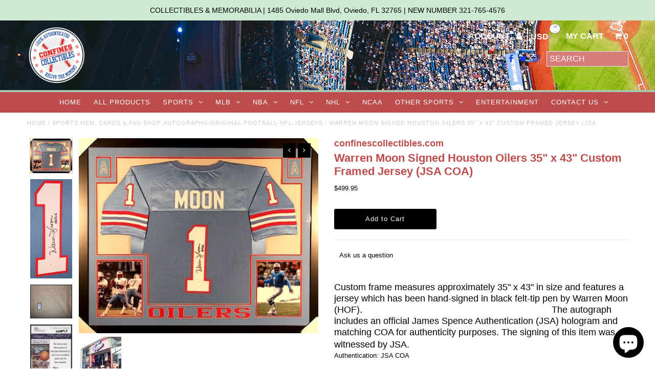

--- FILE ---
content_type: text/html; charset=utf-8
request_url: https://confinescollectibles.com/products/warren-moon-signed-houston-oilers-35-x-43-custom-framed-jersey-jsa-coa
body_size: 22241
content:
<!DOCTYPE html>
<!--[if lt IE 7 ]><html class="ie ie6" lang="en"> <![endif]-->
<!--[if IE 7 ]><html class="ie ie7" lang="en"> <![endif]-->
<!--[if IE 8 ]><html class="ie ie8" lang="en"> <![endif]-->
<!--[if (gte IE 9)|!(IE)]><!--><html lang="en"> <!--<![endif]-->
<head>
  <meta charset="utf-8" />

  <!-- Add any tracking or verification meta content below this line -->
  <!-- Facebook or Google Analytics tracking should be placed in your Online store > Preferences and not your theme -->

  <!-- Meta content
================================================== -->

  <title>
    Warren Moon Signed Houston Oilers 35&quot; x 43&quot; Custom Framed Jersey (JSA  &ndash; confinescollectibles.com
  </title>
  
  <meta name="description" content="Custom frame measures approximately 35&quot; x 43&quot; in size and features a jersey which has been hand-signed in black felt-tip pen by Warren Moon (HOF).                                                                          The autograph includes an official James Spence Authentication (JSA) hologram and matching COA for a" />
  
  <link rel="canonical" href="https://confinescollectibles.com/products/warren-moon-signed-houston-oilers-35-x-43-custom-framed-jersey-jsa-coa" />

  

<meta property="og:type" content="product">
<meta property="og:title" content="Warren Moon Signed Houston Oilers 35&quot; x 43&quot; Custom Framed Jersey (JSA COA)">
<meta property="og:url" content="https://confinescollectibles.com/products/warren-moon-signed-houston-oilers-35-x-43-custom-framed-jersey-jsa-coa">
<meta property="og:description" content="Custom frame measures approximately 35&quot; x 43&quot; in size and features a 
jersey which has been hand-signed in black felt-tip pen by Warren Moon 
(HOF).                                                                         
                                            The 
autograph includes an official James Spence Authentication (JSA) 
hologram and matching COA for authenticity purposes. The signing of this
 item was witnessed by JSA.Authentication: JSA COA
                       ">

<meta property="og:image" content="http://confinescollectibles.com/cdn/shop/products/57_f3b15661-0d2d-4296-a650-28f7a2464fac_grande.jpg?v=1681266164">
<meta property="og:image:secure_url" content="https://confinescollectibles.com/cdn/shop/products/57_f3b15661-0d2d-4296-a650-28f7a2464fac_grande.jpg?v=1681266164">

<meta property="og:image" content="http://confinescollectibles.com/cdn/shop/products/57_b02b6469-9d87-4ddd-a292-44983ea7c22c_grande.jpg?v=1681266164">
<meta property="og:image:secure_url" content="https://confinescollectibles.com/cdn/shop/products/57_b02b6469-9d87-4ddd-a292-44983ea7c22c_grande.jpg?v=1681266164">

<meta property="og:image" content="http://confinescollectibles.com/cdn/shop/products/57_f826fa2a-53d4-4f07-aa2f-fc671903f6d1_grande.jpg?v=1681266164">
<meta property="og:image:secure_url" content="https://confinescollectibles.com/cdn/shop/products/57_f826fa2a-53d4-4f07-aa2f-fc671903f6d1_grande.jpg?v=1681266164">

<meta property="og:price:amount" content="499.95">
<meta property="og:price:currency" content="USD">

<meta property="og:site_name" content="confinescollectibles.com">



<meta name="twitter:card" content="summary">


<meta name="twitter:site" content="@confinescollect">


<meta name="twitter:title" content="Warren Moon Signed Houston Oilers 35&quot; x 43&quot; Custom Framed Jersey (JSA COA)">
<meta name="twitter:description" content="Custom frame measures approximately 35&quot; x 43&quot; in size and features a 
jersey which has been hand-signed in black felt-tip pen by Warren Moon 
(HOF).                                                    ">
<meta name="twitter:image" content="https://confinescollectibles.com/cdn/shop/products/57_f3b15661-0d2d-4296-a650-28f7a2464fac_large.jpg?v=1681266164">
<meta name="twitter:image:width" content="480">
<meta name="twitter:image:height" content="480">


  <!-- CSS
================================================== -->

  <link href="//confinescollectibles.com/cdn/shop/t/2/assets/stylesheet.css?v=29605605889180522361764645476" rel="stylesheet" type="text/css" media="all" />
  <link href="//confinescollectibles.com/cdn/shop/t/2/assets/font-awesome.css?v=98795270751561101151515680862" rel="stylesheet" type="text/css" media="all" />
  <link href="//confinescollectibles.com/cdn/shop/t/2/assets/queries.css?v=80837898818907146861518722625" rel="stylesheet" type="text/css" media="all" />

  <!-- Typography
================================================== -->

    
    
  
  
  

  
  

  
    
  
  
     

  
     

  
    

  
       

  
    
  
  
  
  
  
  
  
  
      

  
   
  
  
     
  
  
      

  
   

  
   

  
   

  <!-- JS
================================================== -->

  <script type="text/javascript" src="//ajax.googleapis.com/ajax/libs/jquery/2.2.4/jquery.min.js"></script>
  <script src="//confinescollectibles.com/cdn/shop/t/2/assets/theme.js?v=45630856609476418791520948223" type="text/javascript"></script>
  <script src="//confinescollectibles.com/cdn/shopifycloud/storefront/assets/themes_support/option_selection-b017cd28.js" type="text/javascript"></script>
  <script src="//confinescollectibles.com/cdn/shop/t/2/assets/jquery.fs.shifter.js?v=49917305197206640071515680865" type="text/javascript"></script>
  
  <meta name="viewport" content="width=device-width, initial-scale=1, maximum-scale=1, user-scalable=no">

  <!-- Favicons
================================================== -->

  <link rel="shortcut icon" href="//confinescollectibles.com/cdn/shop/t/2/assets/favicon.png?v=179717481174303208701586803151">

  

  <script>window.performance && window.performance.mark && window.performance.mark('shopify.content_for_header.start');</script><meta id="shopify-digital-wallet" name="shopify-digital-wallet" content="/27256498/digital_wallets/dialog">
<meta name="shopify-checkout-api-token" content="f484baaace59bc74d17f7a1a77996718">
<meta id="in-context-paypal-metadata" data-shop-id="27256498" data-venmo-supported="true" data-environment="production" data-locale="en_US" data-paypal-v4="true" data-currency="USD">
<link rel="alternate" type="application/json+oembed" href="https://confinescollectibles.com/products/warren-moon-signed-houston-oilers-35-x-43-custom-framed-jersey-jsa-coa.oembed">
<script async="async" src="/checkouts/internal/preloads.js?locale=en-US"></script>
<script id="shopify-features" type="application/json">{"accessToken":"f484baaace59bc74d17f7a1a77996718","betas":["rich-media-storefront-analytics"],"domain":"confinescollectibles.com","predictiveSearch":true,"shopId":27256498,"locale":"en"}</script>
<script>var Shopify = Shopify || {};
Shopify.shop = "confinescollectibles-com.myshopify.com";
Shopify.locale = "en";
Shopify.currency = {"active":"USD","rate":"1.0"};
Shopify.country = "US";
Shopify.theme = {"name":"Fashionopolism","id":21878538283,"schema_name":"Fashionopolism","schema_version":"4.4.1","theme_store_id":141,"role":"main"};
Shopify.theme.handle = "null";
Shopify.theme.style = {"id":null,"handle":null};
Shopify.cdnHost = "confinescollectibles.com/cdn";
Shopify.routes = Shopify.routes || {};
Shopify.routes.root = "/";</script>
<script type="module">!function(o){(o.Shopify=o.Shopify||{}).modules=!0}(window);</script>
<script>!function(o){function n(){var o=[];function n(){o.push(Array.prototype.slice.apply(arguments))}return n.q=o,n}var t=o.Shopify=o.Shopify||{};t.loadFeatures=n(),t.autoloadFeatures=n()}(window);</script>
<script id="shop-js-analytics" type="application/json">{"pageType":"product"}</script>
<script defer="defer" async type="module" src="//confinescollectibles.com/cdn/shopifycloud/shop-js/modules/v2/client.init-shop-cart-sync_BN7fPSNr.en.esm.js"></script>
<script defer="defer" async type="module" src="//confinescollectibles.com/cdn/shopifycloud/shop-js/modules/v2/chunk.common_Cbph3Kss.esm.js"></script>
<script defer="defer" async type="module" src="//confinescollectibles.com/cdn/shopifycloud/shop-js/modules/v2/chunk.modal_DKumMAJ1.esm.js"></script>
<script type="module">
  await import("//confinescollectibles.com/cdn/shopifycloud/shop-js/modules/v2/client.init-shop-cart-sync_BN7fPSNr.en.esm.js");
await import("//confinescollectibles.com/cdn/shopifycloud/shop-js/modules/v2/chunk.common_Cbph3Kss.esm.js");
await import("//confinescollectibles.com/cdn/shopifycloud/shop-js/modules/v2/chunk.modal_DKumMAJ1.esm.js");

  window.Shopify.SignInWithShop?.initShopCartSync?.({"fedCMEnabled":true,"windoidEnabled":true});

</script>
<script>(function() {
  var isLoaded = false;
  function asyncLoad() {
    if (isLoaded) return;
    isLoaded = true;
    var urls = ["https:\/\/chimpstatic.com\/mcjs-connected\/js\/users\/c41db51356c2c7944d3b0545c\/c75bd76f7184c08a7a7b18c40.js?shop=confinescollectibles-com.myshopify.com","https:\/\/chimpstatic.com\/mcjs-connected\/js\/users\/e2be35a985324e8b638be93ae\/f1b70c56eea08e9fc2d5960df.js?shop=confinescollectibles-com.myshopify.com"];
    for (var i = 0; i < urls.length; i++) {
      var s = document.createElement('script');
      s.type = 'text/javascript';
      s.async = true;
      s.src = urls[i];
      var x = document.getElementsByTagName('script')[0];
      x.parentNode.insertBefore(s, x);
    }
  };
  if(window.attachEvent) {
    window.attachEvent('onload', asyncLoad);
  } else {
    window.addEventListener('load', asyncLoad, false);
  }
})();</script>
<script id="__st">var __st={"a":27256498,"offset":-18000,"reqid":"703a082a-4da2-4816-9e54-80d1a9c83d01-1769933444","pageurl":"confinescollectibles.com\/products\/warren-moon-signed-houston-oilers-35-x-43-custom-framed-jersey-jsa-coa","u":"df1cb13c87cf","p":"product","rtyp":"product","rid":7093305737259};</script>
<script>window.ShopifyPaypalV4VisibilityTracking = true;</script>
<script id="captcha-bootstrap">!function(){'use strict';const t='contact',e='account',n='new_comment',o=[[t,t],['blogs',n],['comments',n],[t,'customer']],c=[[e,'customer_login'],[e,'guest_login'],[e,'recover_customer_password'],[e,'create_customer']],r=t=>t.map((([t,e])=>`form[action*='/${t}']:not([data-nocaptcha='true']) input[name='form_type'][value='${e}']`)).join(','),a=t=>()=>t?[...document.querySelectorAll(t)].map((t=>t.form)):[];function s(){const t=[...o],e=r(t);return a(e)}const i='password',u='form_key',d=['recaptcha-v3-token','g-recaptcha-response','h-captcha-response',i],f=()=>{try{return window.sessionStorage}catch{return}},m='__shopify_v',_=t=>t.elements[u];function p(t,e,n=!1){try{const o=window.sessionStorage,c=JSON.parse(o.getItem(e)),{data:r}=function(t){const{data:e,action:n}=t;return t[m]||n?{data:e,action:n}:{data:t,action:n}}(c);for(const[e,n]of Object.entries(r))t.elements[e]&&(t.elements[e].value=n);n&&o.removeItem(e)}catch(o){console.error('form repopulation failed',{error:o})}}const l='form_type',E='cptcha';function T(t){t.dataset[E]=!0}const w=window,h=w.document,L='Shopify',v='ce_forms',y='captcha';let A=!1;((t,e)=>{const n=(g='f06e6c50-85a8-45c8-87d0-21a2b65856fe',I='https://cdn.shopify.com/shopifycloud/storefront-forms-hcaptcha/ce_storefront_forms_captcha_hcaptcha.v1.5.2.iife.js',D={infoText:'Protected by hCaptcha',privacyText:'Privacy',termsText:'Terms'},(t,e,n)=>{const o=w[L][v],c=o.bindForm;if(c)return c(t,g,e,D).then(n);var r;o.q.push([[t,g,e,D],n]),r=I,A||(h.body.append(Object.assign(h.createElement('script'),{id:'captcha-provider',async:!0,src:r})),A=!0)});var g,I,D;w[L]=w[L]||{},w[L][v]=w[L][v]||{},w[L][v].q=[],w[L][y]=w[L][y]||{},w[L][y].protect=function(t,e){n(t,void 0,e),T(t)},Object.freeze(w[L][y]),function(t,e,n,w,h,L){const[v,y,A,g]=function(t,e,n){const i=e?o:[],u=t?c:[],d=[...i,...u],f=r(d),m=r(i),_=r(d.filter((([t,e])=>n.includes(e))));return[a(f),a(m),a(_),s()]}(w,h,L),I=t=>{const e=t.target;return e instanceof HTMLFormElement?e:e&&e.form},D=t=>v().includes(t);t.addEventListener('submit',(t=>{const e=I(t);if(!e)return;const n=D(e)&&!e.dataset.hcaptchaBound&&!e.dataset.recaptchaBound,o=_(e),c=g().includes(e)&&(!o||!o.value);(n||c)&&t.preventDefault(),c&&!n&&(function(t){try{if(!f())return;!function(t){const e=f();if(!e)return;const n=_(t);if(!n)return;const o=n.value;o&&e.removeItem(o)}(t);const e=Array.from(Array(32),(()=>Math.random().toString(36)[2])).join('');!function(t,e){_(t)||t.append(Object.assign(document.createElement('input'),{type:'hidden',name:u})),t.elements[u].value=e}(t,e),function(t,e){const n=f();if(!n)return;const o=[...t.querySelectorAll(`input[type='${i}']`)].map((({name:t})=>t)),c=[...d,...o],r={};for(const[a,s]of new FormData(t).entries())c.includes(a)||(r[a]=s);n.setItem(e,JSON.stringify({[m]:1,action:t.action,data:r}))}(t,e)}catch(e){console.error('failed to persist form',e)}}(e),e.submit())}));const S=(t,e)=>{t&&!t.dataset[E]&&(n(t,e.some((e=>e===t))),T(t))};for(const o of['focusin','change'])t.addEventListener(o,(t=>{const e=I(t);D(e)&&S(e,y())}));const B=e.get('form_key'),M=e.get(l),P=B&&M;t.addEventListener('DOMContentLoaded',(()=>{const t=y();if(P)for(const e of t)e.elements[l].value===M&&p(e,B);[...new Set([...A(),...v().filter((t=>'true'===t.dataset.shopifyCaptcha))])].forEach((e=>S(e,t)))}))}(h,new URLSearchParams(w.location.search),n,t,e,['guest_login'])})(!0,!0)}();</script>
<script integrity="sha256-4kQ18oKyAcykRKYeNunJcIwy7WH5gtpwJnB7kiuLZ1E=" data-source-attribution="shopify.loadfeatures" defer="defer" src="//confinescollectibles.com/cdn/shopifycloud/storefront/assets/storefront/load_feature-a0a9edcb.js" crossorigin="anonymous"></script>
<script data-source-attribution="shopify.dynamic_checkout.dynamic.init">var Shopify=Shopify||{};Shopify.PaymentButton=Shopify.PaymentButton||{isStorefrontPortableWallets:!0,init:function(){window.Shopify.PaymentButton.init=function(){};var t=document.createElement("script");t.src="https://confinescollectibles.com/cdn/shopifycloud/portable-wallets/latest/portable-wallets.en.js",t.type="module",document.head.appendChild(t)}};
</script>
<script data-source-attribution="shopify.dynamic_checkout.buyer_consent">
  function portableWalletsHideBuyerConsent(e){var t=document.getElementById("shopify-buyer-consent"),n=document.getElementById("shopify-subscription-policy-button");t&&n&&(t.classList.add("hidden"),t.setAttribute("aria-hidden","true"),n.removeEventListener("click",e))}function portableWalletsShowBuyerConsent(e){var t=document.getElementById("shopify-buyer-consent"),n=document.getElementById("shopify-subscription-policy-button");t&&n&&(t.classList.remove("hidden"),t.removeAttribute("aria-hidden"),n.addEventListener("click",e))}window.Shopify?.PaymentButton&&(window.Shopify.PaymentButton.hideBuyerConsent=portableWalletsHideBuyerConsent,window.Shopify.PaymentButton.showBuyerConsent=portableWalletsShowBuyerConsent);
</script>
<script data-source-attribution="shopify.dynamic_checkout.cart.bootstrap">document.addEventListener("DOMContentLoaded",(function(){function t(){return document.querySelector("shopify-accelerated-checkout-cart, shopify-accelerated-checkout")}if(t())Shopify.PaymentButton.init();else{new MutationObserver((function(e,n){t()&&(Shopify.PaymentButton.init(),n.disconnect())})).observe(document.body,{childList:!0,subtree:!0})}}));
</script>
<link id="shopify-accelerated-checkout-styles" rel="stylesheet" media="screen" href="https://confinescollectibles.com/cdn/shopifycloud/portable-wallets/latest/accelerated-checkout-backwards-compat.css" crossorigin="anonymous">
<style id="shopify-accelerated-checkout-cart">
        #shopify-buyer-consent {
  margin-top: 1em;
  display: inline-block;
  width: 100%;
}

#shopify-buyer-consent.hidden {
  display: none;
}

#shopify-subscription-policy-button {
  background: none;
  border: none;
  padding: 0;
  text-decoration: underline;
  font-size: inherit;
  cursor: pointer;
}

#shopify-subscription-policy-button::before {
  box-shadow: none;
}

      </style>

<script>window.performance && window.performance.mark && window.performance.mark('shopify.content_for_header.end');</script>
<!-- Google tag (gtag.js) -->
<script async src="https://www.googletagmanager.com/gtag/js?id=G-Q52T685TW8"></script>
<script>
  window.dataLayer = window.dataLayer || [];
  function gtag(){dataLayer.push(arguments);}
  gtag('js', new Date());

  gtag('config', 'G-Q52T685TW8');
</script>
<script src="https://cdn.shopify.com/extensions/e8878072-2f6b-4e89-8082-94b04320908d/inbox-1254/assets/inbox-chat-loader.js" type="text/javascript" defer="defer"></script>
<link href="https://monorail-edge.shopifysvc.com" rel="dns-prefetch">
<script>(function(){if ("sendBeacon" in navigator && "performance" in window) {try {var session_token_from_headers = performance.getEntriesByType('navigation')[0].serverTiming.find(x => x.name == '_s').description;} catch {var session_token_from_headers = undefined;}var session_cookie_matches = document.cookie.match(/_shopify_s=([^;]*)/);var session_token_from_cookie = session_cookie_matches && session_cookie_matches.length === 2 ? session_cookie_matches[1] : "";var session_token = session_token_from_headers || session_token_from_cookie || "";function handle_abandonment_event(e) {var entries = performance.getEntries().filter(function(entry) {return /monorail-edge.shopifysvc.com/.test(entry.name);});if (!window.abandonment_tracked && entries.length === 0) {window.abandonment_tracked = true;var currentMs = Date.now();var navigation_start = performance.timing.navigationStart;var payload = {shop_id: 27256498,url: window.location.href,navigation_start,duration: currentMs - navigation_start,session_token,page_type: "product"};window.navigator.sendBeacon("https://monorail-edge.shopifysvc.com/v1/produce", JSON.stringify({schema_id: "online_store_buyer_site_abandonment/1.1",payload: payload,metadata: {event_created_at_ms: currentMs,event_sent_at_ms: currentMs}}));}}window.addEventListener('pagehide', handle_abandonment_event);}}());</script>
<script id="web-pixels-manager-setup">(function e(e,d,r,n,o){if(void 0===o&&(o={}),!Boolean(null===(a=null===(i=window.Shopify)||void 0===i?void 0:i.analytics)||void 0===a?void 0:a.replayQueue)){var i,a;window.Shopify=window.Shopify||{};var t=window.Shopify;t.analytics=t.analytics||{};var s=t.analytics;s.replayQueue=[],s.publish=function(e,d,r){return s.replayQueue.push([e,d,r]),!0};try{self.performance.mark("wpm:start")}catch(e){}var l=function(){var e={modern:/Edge?\/(1{2}[4-9]|1[2-9]\d|[2-9]\d{2}|\d{4,})\.\d+(\.\d+|)|Firefox\/(1{2}[4-9]|1[2-9]\d|[2-9]\d{2}|\d{4,})\.\d+(\.\d+|)|Chrom(ium|e)\/(9{2}|\d{3,})\.\d+(\.\d+|)|(Maci|X1{2}).+ Version\/(15\.\d+|(1[6-9]|[2-9]\d|\d{3,})\.\d+)([,.]\d+|)( \(\w+\)|)( Mobile\/\w+|) Safari\/|Chrome.+OPR\/(9{2}|\d{3,})\.\d+\.\d+|(CPU[ +]OS|iPhone[ +]OS|CPU[ +]iPhone|CPU IPhone OS|CPU iPad OS)[ +]+(15[._]\d+|(1[6-9]|[2-9]\d|\d{3,})[._]\d+)([._]\d+|)|Android:?[ /-](13[3-9]|1[4-9]\d|[2-9]\d{2}|\d{4,})(\.\d+|)(\.\d+|)|Android.+Firefox\/(13[5-9]|1[4-9]\d|[2-9]\d{2}|\d{4,})\.\d+(\.\d+|)|Android.+Chrom(ium|e)\/(13[3-9]|1[4-9]\d|[2-9]\d{2}|\d{4,})\.\d+(\.\d+|)|SamsungBrowser\/([2-9]\d|\d{3,})\.\d+/,legacy:/Edge?\/(1[6-9]|[2-9]\d|\d{3,})\.\d+(\.\d+|)|Firefox\/(5[4-9]|[6-9]\d|\d{3,})\.\d+(\.\d+|)|Chrom(ium|e)\/(5[1-9]|[6-9]\d|\d{3,})\.\d+(\.\d+|)([\d.]+$|.*Safari\/(?![\d.]+ Edge\/[\d.]+$))|(Maci|X1{2}).+ Version\/(10\.\d+|(1[1-9]|[2-9]\d|\d{3,})\.\d+)([,.]\d+|)( \(\w+\)|)( Mobile\/\w+|) Safari\/|Chrome.+OPR\/(3[89]|[4-9]\d|\d{3,})\.\d+\.\d+|(CPU[ +]OS|iPhone[ +]OS|CPU[ +]iPhone|CPU IPhone OS|CPU iPad OS)[ +]+(10[._]\d+|(1[1-9]|[2-9]\d|\d{3,})[._]\d+)([._]\d+|)|Android:?[ /-](13[3-9]|1[4-9]\d|[2-9]\d{2}|\d{4,})(\.\d+|)(\.\d+|)|Mobile Safari.+OPR\/([89]\d|\d{3,})\.\d+\.\d+|Android.+Firefox\/(13[5-9]|1[4-9]\d|[2-9]\d{2}|\d{4,})\.\d+(\.\d+|)|Android.+Chrom(ium|e)\/(13[3-9]|1[4-9]\d|[2-9]\d{2}|\d{4,})\.\d+(\.\d+|)|Android.+(UC? ?Browser|UCWEB|U3)[ /]?(15\.([5-9]|\d{2,})|(1[6-9]|[2-9]\d|\d{3,})\.\d+)\.\d+|SamsungBrowser\/(5\.\d+|([6-9]|\d{2,})\.\d+)|Android.+MQ{2}Browser\/(14(\.(9|\d{2,})|)|(1[5-9]|[2-9]\d|\d{3,})(\.\d+|))(\.\d+|)|K[Aa][Ii]OS\/(3\.\d+|([4-9]|\d{2,})\.\d+)(\.\d+|)/},d=e.modern,r=e.legacy,n=navigator.userAgent;return n.match(d)?"modern":n.match(r)?"legacy":"unknown"}(),u="modern"===l?"modern":"legacy",c=(null!=n?n:{modern:"",legacy:""})[u],f=function(e){return[e.baseUrl,"/wpm","/b",e.hashVersion,"modern"===e.buildTarget?"m":"l",".js"].join("")}({baseUrl:d,hashVersion:r,buildTarget:u}),m=function(e){var d=e.version,r=e.bundleTarget,n=e.surface,o=e.pageUrl,i=e.monorailEndpoint;return{emit:function(e){var a=e.status,t=e.errorMsg,s=(new Date).getTime(),l=JSON.stringify({metadata:{event_sent_at_ms:s},events:[{schema_id:"web_pixels_manager_load/3.1",payload:{version:d,bundle_target:r,page_url:o,status:a,surface:n,error_msg:t},metadata:{event_created_at_ms:s}}]});if(!i)return console&&console.warn&&console.warn("[Web Pixels Manager] No Monorail endpoint provided, skipping logging."),!1;try{return self.navigator.sendBeacon.bind(self.navigator)(i,l)}catch(e){}var u=new XMLHttpRequest;try{return u.open("POST",i,!0),u.setRequestHeader("Content-Type","text/plain"),u.send(l),!0}catch(e){return console&&console.warn&&console.warn("[Web Pixels Manager] Got an unhandled error while logging to Monorail."),!1}}}}({version:r,bundleTarget:l,surface:e.surface,pageUrl:self.location.href,monorailEndpoint:e.monorailEndpoint});try{o.browserTarget=l,function(e){var d=e.src,r=e.async,n=void 0===r||r,o=e.onload,i=e.onerror,a=e.sri,t=e.scriptDataAttributes,s=void 0===t?{}:t,l=document.createElement("script"),u=document.querySelector("head"),c=document.querySelector("body");if(l.async=n,l.src=d,a&&(l.integrity=a,l.crossOrigin="anonymous"),s)for(var f in s)if(Object.prototype.hasOwnProperty.call(s,f))try{l.dataset[f]=s[f]}catch(e){}if(o&&l.addEventListener("load",o),i&&l.addEventListener("error",i),u)u.appendChild(l);else{if(!c)throw new Error("Did not find a head or body element to append the script");c.appendChild(l)}}({src:f,async:!0,onload:function(){if(!function(){var e,d;return Boolean(null===(d=null===(e=window.Shopify)||void 0===e?void 0:e.analytics)||void 0===d?void 0:d.initialized)}()){var d=window.webPixelsManager.init(e)||void 0;if(d){var r=window.Shopify.analytics;r.replayQueue.forEach((function(e){var r=e[0],n=e[1],o=e[2];d.publishCustomEvent(r,n,o)})),r.replayQueue=[],r.publish=d.publishCustomEvent,r.visitor=d.visitor,r.initialized=!0}}},onerror:function(){return m.emit({status:"failed",errorMsg:"".concat(f," has failed to load")})},sri:function(e){var d=/^sha384-[A-Za-z0-9+/=]+$/;return"string"==typeof e&&d.test(e)}(c)?c:"",scriptDataAttributes:o}),m.emit({status:"loading"})}catch(e){m.emit({status:"failed",errorMsg:(null==e?void 0:e.message)||"Unknown error"})}}})({shopId: 27256498,storefrontBaseUrl: "https://confinescollectibles.com",extensionsBaseUrl: "https://extensions.shopifycdn.com/cdn/shopifycloud/web-pixels-manager",monorailEndpoint: "https://monorail-edge.shopifysvc.com/unstable/produce_batch",surface: "storefront-renderer",enabledBetaFlags: ["2dca8a86"],webPixelsConfigList: [{"id":"276168747","configuration":"{\"config\":\"{\\\"pixel_id\\\":\\\"G-Q52T685TW8\\\",\\\"gtag_events\\\":[{\\\"type\\\":\\\"purchase\\\",\\\"action_label\\\":\\\"G-Q52T685TW8\\\"},{\\\"type\\\":\\\"page_view\\\",\\\"action_label\\\":\\\"G-Q52T685TW8\\\"},{\\\"type\\\":\\\"view_item\\\",\\\"action_label\\\":\\\"G-Q52T685TW8\\\"},{\\\"type\\\":\\\"search\\\",\\\"action_label\\\":\\\"G-Q52T685TW8\\\"},{\\\"type\\\":\\\"add_to_cart\\\",\\\"action_label\\\":\\\"G-Q52T685TW8\\\"},{\\\"type\\\":\\\"begin_checkout\\\",\\\"action_label\\\":\\\"G-Q52T685TW8\\\"},{\\\"type\\\":\\\"add_payment_info\\\",\\\"action_label\\\":\\\"G-Q52T685TW8\\\"}],\\\"enable_monitoring_mode\\\":false}\"}","eventPayloadVersion":"v1","runtimeContext":"OPEN","scriptVersion":"b2a88bafab3e21179ed38636efcd8a93","type":"APP","apiClientId":1780363,"privacyPurposes":[],"dataSharingAdjustments":{"protectedCustomerApprovalScopes":["read_customer_address","read_customer_email","read_customer_name","read_customer_personal_data","read_customer_phone"]}},{"id":"46071851","eventPayloadVersion":"v1","runtimeContext":"LAX","scriptVersion":"1","type":"CUSTOM","privacyPurposes":["MARKETING"],"name":"Meta pixel (migrated)"},{"id":"shopify-app-pixel","configuration":"{}","eventPayloadVersion":"v1","runtimeContext":"STRICT","scriptVersion":"0450","apiClientId":"shopify-pixel","type":"APP","privacyPurposes":["ANALYTICS","MARKETING"]},{"id":"shopify-custom-pixel","eventPayloadVersion":"v1","runtimeContext":"LAX","scriptVersion":"0450","apiClientId":"shopify-pixel","type":"CUSTOM","privacyPurposes":["ANALYTICS","MARKETING"]}],isMerchantRequest: false,initData: {"shop":{"name":"confinescollectibles.com","paymentSettings":{"currencyCode":"USD"},"myshopifyDomain":"confinescollectibles-com.myshopify.com","countryCode":"US","storefrontUrl":"https:\/\/confinescollectibles.com"},"customer":null,"cart":null,"checkout":null,"productVariants":[{"price":{"amount":499.95,"currencyCode":"USD"},"product":{"title":"Warren Moon Signed Houston Oilers 35\" x 43\" Custom Framed Jersey (JSA COA)","vendor":"confinescollectibles.com","id":"7093305737259","untranslatedTitle":"Warren Moon Signed Houston Oilers 35\" x 43\" Custom Framed Jersey (JSA COA)","url":"\/products\/warren-moon-signed-houston-oilers-35-x-43-custom-framed-jersey-jsa-coa","type":"Sports Mem, Cards \u0026 Fan Shop:Autographs-Original:Football-NFL:Jerseys"},"id":"40744780726315","image":{"src":"\/\/confinescollectibles.com\/cdn\/shop\/products\/57_f3b15661-0d2d-4296-a650-28f7a2464fac.jpg?v=1681266164"},"sku":"222365754555","title":"Default Title","untranslatedTitle":"Default Title"}],"purchasingCompany":null},},"https://confinescollectibles.com/cdn","1d2a099fw23dfb22ep557258f5m7a2edbae",{"modern":"","legacy":""},{"shopId":"27256498","storefrontBaseUrl":"https:\/\/confinescollectibles.com","extensionBaseUrl":"https:\/\/extensions.shopifycdn.com\/cdn\/shopifycloud\/web-pixels-manager","surface":"storefront-renderer","enabledBetaFlags":"[\"2dca8a86\"]","isMerchantRequest":"false","hashVersion":"1d2a099fw23dfb22ep557258f5m7a2edbae","publish":"custom","events":"[[\"page_viewed\",{}],[\"product_viewed\",{\"productVariant\":{\"price\":{\"amount\":499.95,\"currencyCode\":\"USD\"},\"product\":{\"title\":\"Warren Moon Signed Houston Oilers 35\\\" x 43\\\" Custom Framed Jersey (JSA COA)\",\"vendor\":\"confinescollectibles.com\",\"id\":\"7093305737259\",\"untranslatedTitle\":\"Warren Moon Signed Houston Oilers 35\\\" x 43\\\" Custom Framed Jersey (JSA COA)\",\"url\":\"\/products\/warren-moon-signed-houston-oilers-35-x-43-custom-framed-jersey-jsa-coa\",\"type\":\"Sports Mem, Cards \u0026 Fan Shop:Autographs-Original:Football-NFL:Jerseys\"},\"id\":\"40744780726315\",\"image\":{\"src\":\"\/\/confinescollectibles.com\/cdn\/shop\/products\/57_f3b15661-0d2d-4296-a650-28f7a2464fac.jpg?v=1681266164\"},\"sku\":\"222365754555\",\"title\":\"Default Title\",\"untranslatedTitle\":\"Default Title\"}}]]"});</script><script>
  window.ShopifyAnalytics = window.ShopifyAnalytics || {};
  window.ShopifyAnalytics.meta = window.ShopifyAnalytics.meta || {};
  window.ShopifyAnalytics.meta.currency = 'USD';
  var meta = {"product":{"id":7093305737259,"gid":"gid:\/\/shopify\/Product\/7093305737259","vendor":"confinescollectibles.com","type":"Sports Mem, Cards \u0026 Fan Shop:Autographs-Original:Football-NFL:Jerseys","handle":"warren-moon-signed-houston-oilers-35-x-43-custom-framed-jersey-jsa-coa","variants":[{"id":40744780726315,"price":49995,"name":"Warren Moon Signed Houston Oilers 35\" x 43\" Custom Framed Jersey (JSA COA)","public_title":null,"sku":"222365754555"}],"remote":false},"page":{"pageType":"product","resourceType":"product","resourceId":7093305737259,"requestId":"703a082a-4da2-4816-9e54-80d1a9c83d01-1769933444"}};
  for (var attr in meta) {
    window.ShopifyAnalytics.meta[attr] = meta[attr];
  }
</script>
<script class="analytics">
  (function () {
    var customDocumentWrite = function(content) {
      var jquery = null;

      if (window.jQuery) {
        jquery = window.jQuery;
      } else if (window.Checkout && window.Checkout.$) {
        jquery = window.Checkout.$;
      }

      if (jquery) {
        jquery('body').append(content);
      }
    };

    var hasLoggedConversion = function(token) {
      if (token) {
        return document.cookie.indexOf('loggedConversion=' + token) !== -1;
      }
      return false;
    }

    var setCookieIfConversion = function(token) {
      if (token) {
        var twoMonthsFromNow = new Date(Date.now());
        twoMonthsFromNow.setMonth(twoMonthsFromNow.getMonth() + 2);

        document.cookie = 'loggedConversion=' + token + '; expires=' + twoMonthsFromNow;
      }
    }

    var trekkie = window.ShopifyAnalytics.lib = window.trekkie = window.trekkie || [];
    if (trekkie.integrations) {
      return;
    }
    trekkie.methods = [
      'identify',
      'page',
      'ready',
      'track',
      'trackForm',
      'trackLink'
    ];
    trekkie.factory = function(method) {
      return function() {
        var args = Array.prototype.slice.call(arguments);
        args.unshift(method);
        trekkie.push(args);
        return trekkie;
      };
    };
    for (var i = 0; i < trekkie.methods.length; i++) {
      var key = trekkie.methods[i];
      trekkie[key] = trekkie.factory(key);
    }
    trekkie.load = function(config) {
      trekkie.config = config || {};
      trekkie.config.initialDocumentCookie = document.cookie;
      var first = document.getElementsByTagName('script')[0];
      var script = document.createElement('script');
      script.type = 'text/javascript';
      script.onerror = function(e) {
        var scriptFallback = document.createElement('script');
        scriptFallback.type = 'text/javascript';
        scriptFallback.onerror = function(error) {
                var Monorail = {
      produce: function produce(monorailDomain, schemaId, payload) {
        var currentMs = new Date().getTime();
        var event = {
          schema_id: schemaId,
          payload: payload,
          metadata: {
            event_created_at_ms: currentMs,
            event_sent_at_ms: currentMs
          }
        };
        return Monorail.sendRequest("https://" + monorailDomain + "/v1/produce", JSON.stringify(event));
      },
      sendRequest: function sendRequest(endpointUrl, payload) {
        // Try the sendBeacon API
        if (window && window.navigator && typeof window.navigator.sendBeacon === 'function' && typeof window.Blob === 'function' && !Monorail.isIos12()) {
          var blobData = new window.Blob([payload], {
            type: 'text/plain'
          });

          if (window.navigator.sendBeacon(endpointUrl, blobData)) {
            return true;
          } // sendBeacon was not successful

        } // XHR beacon

        var xhr = new XMLHttpRequest();

        try {
          xhr.open('POST', endpointUrl);
          xhr.setRequestHeader('Content-Type', 'text/plain');
          xhr.send(payload);
        } catch (e) {
          console.log(e);
        }

        return false;
      },
      isIos12: function isIos12() {
        return window.navigator.userAgent.lastIndexOf('iPhone; CPU iPhone OS 12_') !== -1 || window.navigator.userAgent.lastIndexOf('iPad; CPU OS 12_') !== -1;
      }
    };
    Monorail.produce('monorail-edge.shopifysvc.com',
      'trekkie_storefront_load_errors/1.1',
      {shop_id: 27256498,
      theme_id: 21878538283,
      app_name: "storefront",
      context_url: window.location.href,
      source_url: "//confinescollectibles.com/cdn/s/trekkie.storefront.c59ea00e0474b293ae6629561379568a2d7c4bba.min.js"});

        };
        scriptFallback.async = true;
        scriptFallback.src = '//confinescollectibles.com/cdn/s/trekkie.storefront.c59ea00e0474b293ae6629561379568a2d7c4bba.min.js';
        first.parentNode.insertBefore(scriptFallback, first);
      };
      script.async = true;
      script.src = '//confinescollectibles.com/cdn/s/trekkie.storefront.c59ea00e0474b293ae6629561379568a2d7c4bba.min.js';
      first.parentNode.insertBefore(script, first);
    };
    trekkie.load(
      {"Trekkie":{"appName":"storefront","development":false,"defaultAttributes":{"shopId":27256498,"isMerchantRequest":null,"themeId":21878538283,"themeCityHash":"10795777801423314297","contentLanguage":"en","currency":"USD","eventMetadataId":"a69e7455-823b-4fe3-aa20-48394f2fd4cf"},"isServerSideCookieWritingEnabled":true,"monorailRegion":"shop_domain","enabledBetaFlags":["65f19447","b5387b81"]},"Session Attribution":{},"S2S":{"facebookCapiEnabled":false,"source":"trekkie-storefront-renderer","apiClientId":580111}}
    );

    var loaded = false;
    trekkie.ready(function() {
      if (loaded) return;
      loaded = true;

      window.ShopifyAnalytics.lib = window.trekkie;

      var originalDocumentWrite = document.write;
      document.write = customDocumentWrite;
      try { window.ShopifyAnalytics.merchantGoogleAnalytics.call(this); } catch(error) {};
      document.write = originalDocumentWrite;

      window.ShopifyAnalytics.lib.page(null,{"pageType":"product","resourceType":"product","resourceId":7093305737259,"requestId":"703a082a-4da2-4816-9e54-80d1a9c83d01-1769933444","shopifyEmitted":true});

      var match = window.location.pathname.match(/checkouts\/(.+)\/(thank_you|post_purchase)/)
      var token = match? match[1]: undefined;
      if (!hasLoggedConversion(token)) {
        setCookieIfConversion(token);
        window.ShopifyAnalytics.lib.track("Viewed Product",{"currency":"USD","variantId":40744780726315,"productId":7093305737259,"productGid":"gid:\/\/shopify\/Product\/7093305737259","name":"Warren Moon Signed Houston Oilers 35\" x 43\" Custom Framed Jersey (JSA COA)","price":"499.95","sku":"222365754555","brand":"confinescollectibles.com","variant":null,"category":"Sports Mem, Cards \u0026 Fan Shop:Autographs-Original:Football-NFL:Jerseys","nonInteraction":true,"remote":false},undefined,undefined,{"shopifyEmitted":true});
      window.ShopifyAnalytics.lib.track("monorail:\/\/trekkie_storefront_viewed_product\/1.1",{"currency":"USD","variantId":40744780726315,"productId":7093305737259,"productGid":"gid:\/\/shopify\/Product\/7093305737259","name":"Warren Moon Signed Houston Oilers 35\" x 43\" Custom Framed Jersey (JSA COA)","price":"499.95","sku":"222365754555","brand":"confinescollectibles.com","variant":null,"category":"Sports Mem, Cards \u0026 Fan Shop:Autographs-Original:Football-NFL:Jerseys","nonInteraction":true,"remote":false,"referer":"https:\/\/confinescollectibles.com\/products\/warren-moon-signed-houston-oilers-35-x-43-custom-framed-jersey-jsa-coa"});
      }
    });


        var eventsListenerScript = document.createElement('script');
        eventsListenerScript.async = true;
        eventsListenerScript.src = "//confinescollectibles.com/cdn/shopifycloud/storefront/assets/shop_events_listener-3da45d37.js";
        document.getElementsByTagName('head')[0].appendChild(eventsListenerScript);

})();</script>
  <script>
  if (!window.ga || (window.ga && typeof window.ga !== 'function')) {
    window.ga = function ga() {
      (window.ga.q = window.ga.q || []).push(arguments);
      if (window.Shopify && window.Shopify.analytics && typeof window.Shopify.analytics.publish === 'function') {
        window.Shopify.analytics.publish("ga_stub_called", {}, {sendTo: "google_osp_migration"});
      }
      console.error("Shopify's Google Analytics stub called with:", Array.from(arguments), "\nSee https://help.shopify.com/manual/promoting-marketing/pixels/pixel-migration#google for more information.");
    };
    if (window.Shopify && window.Shopify.analytics && typeof window.Shopify.analytics.publish === 'function') {
      window.Shopify.analytics.publish("ga_stub_initialized", {}, {sendTo: "google_osp_migration"});
    }
  }
</script>
<script
  defer
  src="https://confinescollectibles.com/cdn/shopifycloud/perf-kit/shopify-perf-kit-3.1.0.min.js"
  data-application="storefront-renderer"
  data-shop-id="27256498"
  data-render-region="gcp-us-central1"
  data-page-type="product"
  data-theme-instance-id="21878538283"
  data-theme-name="Fashionopolism"
  data-theme-version="4.4.1"
  data-monorail-region="shop_domain"
  data-resource-timing-sampling-rate="10"
  data-shs="true"
  data-shs-beacon="true"
  data-shs-export-with-fetch="true"
  data-shs-logs-sample-rate="1"
  data-shs-beacon-endpoint="https://confinescollectibles.com/api/collect"
></script>
</head>

<body class="gridlock shifter product">
  <div id="CartDrawer" class="drawer drawer--right">
  <div class="drawer__header">
    <div class="table-cell">
    <h3>My Cart</h3>
    </div>
    <div class="table-cell">
    <span class="drawer__close js-drawer-close">
        Close
    </span>
    </div>
  </div>
  <div id="CartContainer"></div>
</div>
  <div id="shopify-section-mobile-navigation" class="shopify-section"><nav class="shifter-navigation no-fouc" data-section-id="mobile-navigation" data-section-type="mobile-navigation">
  <div class="search">
    <form action="/search" method="get">
      <input type="text" name="q" id="q" placeholder="SEARCH" />
    </form>
  </div>

  <ul id="accordion">
    
    
    
    <li><a href="/">Home</a></li>
    
    
    
    <li><a href="/collections/all">All Products</a></li>
    
    
    
    <li class="accordion-toggle" aria-haspopup="true" aria-expanded="false"><a href="/pages/mlb">Sports</a></li>
    <div class="accordion-content">
      <ul class="sub">
        
        
        <li><a href="/pages/mlb">MLB</a></li>
        
        
        
        <li><a href="/pages/nba">NBA</a></li>
        
        
        
        <li><a href="/pages/nfl">NFL</a></li>
        
        
        
        <li><a href="/pages/nhl">NHL</a></li>
        
        
        
        <li><a href="/collections/ncaa-football">NCAA</a></li>
        
        
      </ul>
    </div>
    
    
    
    <li class="accordion-toggle" aria-haspopup="true" aria-expanded="false"><a href="/pages/mlb">MLB</a></li>
    <div class="accordion-content">
      <ul class="sub">
        
        
        <li><a href="/collections/arizona-cardinals">Arizona Cardinals</a></li>
        
        
        
        <li><a href="/collections/jerseys">Arizona Dbacks</a></li>
        
        
        
        <li><a href="/collections/atlanta-braves">Atlanta Braves</a></li>
        
        
        
        <li><a href="/collections/baltimore-orioles">Baltimore Orioles</a></li>
        
        
        
        <li><a href="/collections/chicago-cubs">Chicago Cubs</a></li>
        
        
        
        <li><a href="/collections/chicago-white-sox">Chicago White Sox</a></li>
        
        
        
        <li><a href="/collections/cincinnati-reds">Cincinnati Reds</a></li>
        
        
        
        <li><a href="/collections/cleveland-indians">Cleveland Indians</a></li>
        
        
        
        <li><a href="/collections/colorado-rockies">Colorado Rockies</a></li>
        
        
        
        <li><a href="/collections/detroit-tigers">Detroit Tigers</a></li>
        
        
        
        <li><a href="/collections/houston-astros">Houston Astros</a></li>
        
        
        
        <li><a href="/collections/kansas-city-royals">Kansas City Royals</a></li>
        
        
        
        <li><a href="/collections/los-angeles-angels">Los Angeles Angels</a></li>
        
        
        
        <li><a href="/collections/los-angeles-dodgers">Los Angeles Dodgers</a></li>
        
        
        
        <li><a href="/collections/miami-marlins">Miami Marlins</a></li>
        
        
        
        <li><a href="/collections/milwaukee-brewers">Milwaukee Brewers</a></li>
        
        
        
        <li><a href="/collections/minnesota-twins">Minnesota Twins</a></li>
        
        
        
        <li><a href="/collections/new-orleans-pelicans">New Orleans Pelicans</a></li>
        
        
        
        <li><a href="/collections/new-york-mets">New York Mets</a></li>
        
        
        
        <li><a href="/collections/new-york-yankees">New York Yankees</a></li>
        
        
        
        <li><a href="/collections/oakland-athletics">Oakland Athletics</a></li>
        
        
        
        <li><a href="/collections/philadelphia-phillies">Philadelphia Phillies</a></li>
        
        
        
        <li><a href="/collections/pittsburgh-pirates">Pittsburgh Pirates</a></li>
        
        
        
        <li><a href="/collections/san-diego-padres">San Diego Padres</a></li>
        
        
        
        <li><a href="/collections/san-francisco-giants">San Francisco Giants</a></li>
        
        
        
        <li><a href="/collections/seattle-mariners">Seattle Mariners</a></li>
        
        
        
        <li><a href="/collections/st-louis-cardinals">St Louis Cardinals</a></li>
        
        
        
        <li><a href="/collections/tampa-bay-rays">Tampa Bay Rays</a></li>
        
        
        
        <li><a href="/collections/toronto-blue-jays">Toronto Blue Jays</a></li>
        
        
        
        <li><a href="/collections/texas-rangers">Texas Rangers</a></li>
        
        
        
        <li><a href="/collections/washington-nationals/washington-nationals">Washington Nationals</a></li>
        
        
      </ul>
    </div>
    
    
    
    <li class="accordion-toggle" aria-haspopup="true" aria-expanded="false"><a href="/pages/nba">NBA</a></li>
    <div class="accordion-content">
      <ul class="sub">
        
        
        <li><a href="/collections/atlanta-hawks">Atlanta Hawks</a></li>
        
        
        
        <li><a href="/collections/boston-celtics">Boston Celtics</a></li>
        
        
        
        <li><a href="/collections/brooklyn-nets">Brooklyn Nets</a></li>
        
        
        
        <li><a href="/collections/charlotte-hornets">Charlotte Hornets</a></li>
        
        
        
        <li><a href="/collections/chicago-bulls">Chicago Bulls</a></li>
        
        
        
        <li><a href="/collections/cleveland-cavaliers">Cleveland Cavaliers</a></li>
        
        
        
        <li><a href="/collections/dallas-mavericks">Dallas Mavericks</a></li>
        
        
        
        <li><a href="/collections/denver-nuggets">Denver Nuggets</a></li>
        
        
        
        <li><a href="/collections/detroit-pistons">Detroit Pistons</a></li>
        
        
        
        <li><a href="/collections/golden-state-warriors">Golden State Warriors</a></li>
        
        
        
        <li><a href="/collections/houston-rockets">Houston Rockets</a></li>
        
        
        
        <li><a href="/collections/indiana-pacers">Indiana Pacers</a></li>
        
        
        
        <li><a href="/collections/los-angeles-clippers">Los Angeles Clippers</a></li>
        
        
        
        <li><a href="/collections/los-angeles-lakers">Los Angeles Lakers</a></li>
        
        
        
        <li><a href="/collections/memphis-grizzlies">Memphis Grizzlies</a></li>
        
        
        
        <li><a href="/collections/miami-heat">Miami Heat</a></li>
        
        
        
        <li><a href="/collections/milwaukee-bucks">Milwaukee Bucks</a></li>
        
        
        
        <li><a href="/collections/minnesota-timberwolves">Minnesota Timberwolves</a></li>
        
        
        
        <li><a href="/collections/new-york-knicks">New York Knicks</a></li>
        
        
        
        <li><a href="/collections/philadelphia-76ers">Philadelphia 76ers</a></li>
        
        
        
        <li><a href="/collections/phoenix-suns">Phoenix Suns</a></li>
        
        
        
        <li><a href="/collections/okc-thunder">OKC Thunder</a></li>
        
        
        
        <li><a href="/collections/orlando-magic">Orlando Magic</a></li>
        
        
        
        <li><a href="/collections/portland-trail-blazers">Portland Trail Blazers</a></li>
        
        
        
        <li><a href="/collections/sacramento-kings">Sacramento Kings</a></li>
        
        
        
        <li><a href="/collections/san-antonio-spurs">San Antonio Spurs</a></li>
        
        
        
        <li><a href="/collections/toronto-raptors">Toronto Raptors</a></li>
        
        
        
        <li><a href="/collections/utah-jazz">Utah Jazz</a></li>
        
        
        
        <li><a href="/collections/washington-wizards">Washington Wizards</a></li>
        
        
      </ul>
    </div>
    
    
    
    <li class="accordion-toggle" aria-haspopup="true" aria-expanded="false"><a href="/pages/nfl">NFL</a></li>
    <div class="accordion-content">
      <ul class="sub">
        
        
        <li><a href="/collections/atlanta-falcons">Atlanta Falcons</a></li>
        
        
        
        <li><a href="/collections/baltimore-ravens">Baltimore Ravens</a></li>
        
        
        
        <li><a href="/collections/buffalo-bills">Buffalo Bills</a></li>
        
        
        
        <li><a href="/collections/calgary-flames">Calgary Flames</a></li>
        
        
        
        <li><a href="/collections/carolina-hurricanes">Carolina Hurricanes</a></li>
        
        
        
        <li><a href="/collections/carolina-panthers">Carolina Panthers</a></li>
        
        
        
        <li><a href="/collections/chicago-bears">Chicago Bears</a></li>
        
        
        
        <li><a href="/collections/cincinnati-bengals">Cincinnati Bengals</a></li>
        
        
        
        <li><a href="/collections/cleveland-browns">Cleveland Browns</a></li>
        
        
        
        <li><a href="/collections/dallas-cowboys">Dallas Cowboys</a></li>
        
        
        
        <li><a href="/collections/denver-broncos">Denver Broncos</a></li>
        
        
        
        <li><a href="/collections/detroit-lions">Detroit Lions</a></li>
        
        
        
        <li><a href="/collections/green-bay-packers">Green Bay Packers</a></li>
        
        
        
        <li><a href="/collections/houston-oilers">Houston Oilers</a></li>
        
        
        
        <li><a href="/collections/houston-texans">Houston Texans</a></li>
        
        
        
        <li><a href="/collections/indianapolis-colts">Indianapolis Colts</a></li>
        
        
        
        <li><a href="/collections/jacksonville-jaguars">Jacksonville Jaguars</a></li>
        
        
        
        <li><a href="/collections/kansas-city-chiefs">Kansas City Chiefs</a></li>
        
        
        
        <li><a href="/collections/miami-dolphins">Miami Dolphins</a></li>
        
        
        
        <li><a href="/collections/minnesota-vikings">Minnesota Vikings</a></li>
        
        
        
        <li><a href="/collections/new-england-patriots">New England Patriots</a></li>
        
        
        
        <li><a href="/collections/new-orleans-saints">New Orleans Saints</a></li>
        
        
        
        <li><a href="/collections/new-york-giants">New York Giants</a></li>
        
        
        
        <li><a href="/collections/new-york-jets">New York Jets</a></li>
        
        
        
        <li><a href="/collections/oakland-raiders">Oakland Raiders</a></li>
        
        
        
        <li><a href="/collections/philadelphia-eagles">Philadelphia Eagles</a></li>
        
        
        
        <li><a href="/collections/pittsburgh-steelers">Pittsburgh Steelers</a></li>
        
        
        
        <li><a href="/collections/san-diego-chargers">San Diego Chargers</a></li>
        
        
        
        <li><a href="/collections/st-louis-rams">St Louis Rams</a></li>
        
        
        
        <li><a href="/collections/tampa-bay-buccaneers">Tampa Bay Buccaneers</a></li>
        
        
        
        <li><a href="/collections/washington-redskins">Washington Redskins</a></li>
        
        
        
        <li><a href="/collections/san-francisco-49ers">San Francisco 49ers</a></li>
        
        
      </ul>
    </div>
    
    
    
    <li class="accordion-toggle" aria-haspopup="true" aria-expanded="false"><a href="/pages/nhl">NHL</a></li>
    <div class="accordion-content">
      <ul class="sub">
        
        
        <li><a href="/collections/anaheim-ducks">Anaheim Ducks</a></li>
        
        
        
        <li><a href="/collections/arizona-coyotes">Arizona Coyotes</a></li>
        
        
        
        <li><a href="/collections/boston-bruins">Boston Bruins</a></li>
        
        
        
        <li><a href="/collections/buffalo-sabres">Buffalo Sabres</a></li>
        
        
        
        <li><a href="/collections/chicago-blackhawks">Chicago Blackhawks</a></li>
        
        
        
        <li><a href="/collections/colorado-avalanche">Colorado Avalanche</a></li>
        
        
        
        <li><a href="/collections/columbus-blue-jackets">Columbus Blue Jackets</a></li>
        
        
        
        <li><a href="/collections/dallas-stars">Dallas Stars</a></li>
        
        
        
        <li><a href="/collections/detroit-red-wings">Detroit Red Wings</a></li>
        
        
        
        <li><a href="/collections/edmonton-oilers">Edmonton Oilers</a></li>
        
        
        
        <li><a href="/collections/florida-panthers">Florida Panthers</a></li>
        
        
        
        <li><a href="/collections/los-angeles-kings">Los Angeles Kings</a></li>
        
        
        
        <li><a href="/collections/minnesota-wild">Minnesota Wild</a></li>
        
        
        
        <li><a href="/collections/montreal-canadiens">Montreal Canadiens</a></li>
        
        
        
        <li><a href="/collections/nashville-predators">Nashville Predators</a></li>
        
        
        
        <li><a href="/collections/new-jersey-devils">New Jersey Devils</a></li>
        
        
        
        <li><a href="/collections/new-york-islanders">New York Islanders</a></li>
        
        
        
        <li><a href="/collections/new-york-rangers">New York Rangers</a></li>
        
        
        
        <li><a href="/collections/ottawa-senators">Ottawa Senators</a></li>
        
        
        
        <li><a href="/collections/philadelphia-flyers">Philadelphia Flyers</a></li>
        
        
        
        <li><a href="/collections/pittsburgh-penguins">Pittsburgh Penguins</a></li>
        
        
        
        <li><a href="/collections/san-jose-sharks">San Jose Sharks</a></li>
        
        
        
        <li><a href="/collections/st-louis-blues">St Louis Blues</a></li>
        
        
        
        <li><a href="/collections/tampa-bay-lightning">Tampa Bay Lightning</a></li>
        
        
        
        <li><a href="/collections/tennessee-titans">Tennessee Titans</a></li>
        
        
        
        <li><a href="/collections/toronto-maple-leafs">Toronto Maple Leafs</a></li>
        
        
        
        <li><a href="/collections/vancouver-canucks">Vancouver Canucks</a></li>
        
        
        
        <li><a href="/collections/winnipeg-jets">Winnipeg Jets</a></li>
        
        
        
        <li><a href="/collections/washington-capitals">Washington Capitals</a></li>
        
        
      </ul>
    </div>
    
    
    
    <li><a href="/collections/ncaa-football">NCAA</a></li>
    
    
    
    <li class="accordion-toggle" aria-haspopup="true" aria-expanded="false"><a href="/pages/other-sports">Other Sports</a></li>
    <div class="accordion-content">
      <ul class="sub">
        
        
        <li><a href="/collections/auto-racing">Auto Racing</a></li>
        
        
        
        <li><a href="/collections/boxing-2">Boxing / MMA</a></li>
        
        
        
        <li><a href="/collections/golf">Golf</a></li>
        
        
        
        <li><a href="/collections/olympics">Olympics</a></li>
        
        
        
        <li><a href="/collections/soccer">Soccer</a></li>
        
        
        
        <li><a href="/collections/tennis">Tennis</a></li>
        
        
        
        <li><a href="/collections/wrestling">Wrestling</a></li>
        
        
      </ul>
    </div>
    
    
    
    <li><a href="/collections/entertainment">Entertainment</a></li>
    
    
    
    <li class="accordion-toggle" aria-haspopup="true" aria-expanded="false"><a href="/pages/contact-us">Contact us</a></li>
    <div class="accordion-content">
      <ul class="sub">
        
        
        <li><a href="/pages/location">Location</a></li>
        
        
        
        <li><a href="/pages/about-us">About us</a></li>
        
        
      </ul>
    </div>
    
    
  </ul>
</nav>



</div>
  <div class="shifter-page is-moved-by-drawer" id="PageContainer">
    <div class="page-wrap">
      <div id="shopify-section-header" class="shopify-section"><div class="header-section" data-section-id="header" data-section-type="header-section">

<div id="top-bar">
  
  <div class="row">
    <div class="desktop-12 tablet-6 mobile-3">
      <p>COLLECTIBLES & MEMORABILIA | 1485 Oviedo Mall Blvd, Oviedo, FL 32765 | NEW NUMBER 321-765-4576</p>
    </div>
  </div>
  
</div>

    <header>
      
      <div id="identity" class="row">
        <div id="logo" class="desktop-8 tablet-3 mobile-3">
          
<a href="/">
            <img src="//confinescollectibles.com/cdn/shop/files/Confines-logo-final-01-1_600x.png?v=1614297306" alt="confinescollectibles.com" itemprop="logo">
          </a>
          
        </div>

        <div class="desktop-4 tablet-3 mobile-3">
          <ul id="cart">
            
            <li>
              
              <a href="/account/login">ACCOUNT  <i class="fa fa-user"></i></a>
              
            </li>
            
            
            <li><select class="currency-picker" name="currencies">
  
  
  <option value="USD" selected="selected">USD</option>
  
  
  <option value="INR">INR</option>
  
  
  
  <option value="GBP">GBP</option>
  
  
  
  <option value="CAD">CAD</option>
  
  
  
  
  
  <option value="AUD">AUD</option>
  
  
  
  <option value="EUR">EUR</option>
  
  
  
  <option value="JPY">JPY</option>
  
  
</select></li>
            
            <li class="cart-overview">
              <a href="/cart" class="site-header__cart-toggle js-drawer-open-right" aria-controls="CartDrawer" aria-expanded="false">
                <span class="cart-words">My Cart</span>
                &nbsp; <i class="fa fa-shopping-cart" aria-hidden="true"></i>
                <span class="CartCount">0</span>
              </a>
            </li>
            <li class="shifter-handle"><i class="fa fa-bars" aria-hidden="true"></i></li>
          </ul>

          <ul id="social-links">
            <li><a href="https://www.facebook.com/confinescollectibles" target="_blank"><i class="fa fa-facebook"></i></a></li>
            <li><a href="https//www.twitter.com/confinescollect" target="_blank"><i class="fa fa-twitter"></i></a></li>
            
            
            
            
            <li><a href="//instagram.com/confinescollectibles" target="_blank"><i class="fa fa-instagram"></i></a></li>
            
			<li class="searchbox">
              <form action="/search" method="get">
                <input type="text" name="q" id="q" placeholder="SEARCH" />
              </form>
            </li>
            
          </ul>
        </div>
      </div>
      
    </header>

    <nav id="nav" >
  
  <div id="navigation" class="row">
    <ul id="nav" class="desktop-12 mobile-3">
      
      

      
      
      
      <li><a href="/" title="">Home</a></li>
      
      

      
      
      
      <li><a href="/collections/all" title="">All Products</a></li>
      
      

      
      
      
        <!-- How many links to show per column -->
        
        <!-- How many links in this list -->
        
        <!-- Number of links divided by number per column -->
        
        <!-- Modulo balance of total links divided by links per column -->
        
        <!-- Calculate the modulo offset -->
        

        

      <!-- Start math for calculated multi column dropdowns -->
      <li class="dropdown has_sub_menu" aria-haspopup="true" aria-expanded="false"><a href="/pages/mlb" title="">Sports</a>
        
        <ul class="submenu">
        
          <li class="has_sub_menu" aria-haspopup="true" aria-expanded="false"><a href="/pages/mlb">MLB</a>
             
          </li>
          
          <li class="has_sub_menu" aria-haspopup="true" aria-expanded="false"><a href="/pages/nba">NBA</a>
             
          </li>
          
          <li class="has_sub_menu" aria-haspopup="true" aria-expanded="false"><a href="/pages/nfl">NFL</a>
             
          </li>
          
          <li class="has_sub_menu" aria-haspopup="true" aria-expanded="false"><a href="/pages/nhl">NHL</a>
             
          </li>
          
          <li class="has_sub_menu" aria-haspopup="true" aria-expanded="false"><a href="/collections/ncaa-football">NCAA</a>
             
          </li>
          
        </ul>
        
      </li>
      <!-- stop doing the math -->
      
      

      
      
      
        <!-- How many links to show per column -->
        
        <!-- How many links in this list -->
        
        <!-- Number of links divided by number per column -->
        
        <!-- Modulo balance of total links divided by links per column -->
        
        <!-- Calculate the modulo offset -->
        

        

      <!-- Start math for calculated multi column dropdowns -->
      <li class="dropdown has_sub_menu" aria-haspopup="true" aria-expanded="false"><a href="/pages/mlb" title="">MLB</a>
        
		      

<ul class="megamenu">
  <div class="mega-container">
    <span class="desktop-12 tablet-6">
      
      
      
      
      
      
      <!-- Start Megamenu Inner Links -->
      <li class="desktop-3">
        <ul class="mega-stack">
          
          <li class="sub_link"><a href="/collections/arizona-cardinals">Arizona Cardinals</a>

            

          </li>
          
          <li class="sub_link"><a href="/collections/jerseys">Arizona Dbacks</a>

            

          </li>
          
          <li class="sub_link"><a href="/collections/atlanta-braves">Atlanta Braves</a>

            

          </li>
          
          <li class="sub_link"><a href="/collections/baltimore-orioles">Baltimore Orioles</a>

            

          </li>
          
          <li class="sub_link"><a href="/collections/chicago-cubs">Chicago Cubs</a>

            

          </li>
          
          <li class="sub_link"><a href="/collections/chicago-white-sox">Chicago White Sox</a>

            

          </li>
          
          <li class="sub_link"><a href="/collections/cincinnati-reds">Cincinnati Reds</a>

            

          </li>
          
          <li class="sub_link"><a href="/collections/cleveland-indians">Cleveland Indians</a>

            

          </li>
          
          <li class="sub_link"><a href="/collections/colorado-rockies">Colorado Rockies</a>

            

          </li>
          
          <li class="sub_link"><a href="/collections/detroit-tigers">Detroit Tigers</a>

            

          </li>
          
        </ul>
      </li>
      
      <li class="desktop-3">
        <ul class="mega-stack">
          
          <li class="sub_link"><a href="/collections/houston-astros">Houston Astros</a>

            

          </li>
          
          <li class="sub_link"><a href="/collections/kansas-city-royals">Kansas City Royals</a>

            

          </li>
          
          <li class="sub_link"><a href="/collections/los-angeles-angels">Los Angeles Angels</a>

            

          </li>
          
          <li class="sub_link"><a href="/collections/los-angeles-dodgers">Los Angeles Dodgers</a>

            

          </li>
          
          <li class="sub_link"><a href="/collections/miami-marlins">Miami Marlins</a>

            

          </li>
          
          <li class="sub_link"><a href="/collections/milwaukee-brewers">Milwaukee Brewers</a>

            

          </li>
          
          <li class="sub_link"><a href="/collections/minnesota-twins">Minnesota Twins</a>

            

          </li>
          
          <li class="sub_link"><a href="/collections/new-orleans-pelicans">New Orleans Pelicans</a>

            

          </li>
          
          <li class="sub_link"><a href="/collections/new-york-mets">New York Mets</a>

            

          </li>
          
          <li class="sub_link"><a href="/collections/new-york-yankees">New York Yankees</a>

            

          </li>
          
        </ul>
      </li>
      
      
      <li class="desktop-3">
        <ul class="mega-stack">
          
          <li class="sub_link"><a href="/collections/oakland-athletics">Oakland Athletics</a>

            

          </li>
          
          <li class="sub_link"><a href="/collections/philadelphia-phillies">Philadelphia Phillies</a>

            

          </li>
          
          <li class="sub_link"><a href="/collections/pittsburgh-pirates">Pittsburgh Pirates</a>

            

          </li>
          
          <li class="sub_link"><a href="/collections/san-diego-padres">San Diego Padres</a>

            

          </li>
          
          <li class="sub_link"><a href="/collections/san-francisco-giants">San Francisco Giants</a>

            

          </li>
          
          <li class="sub_link"><a href="/collections/seattle-mariners">Seattle Mariners</a>

            

          </li>
          
          <li class="sub_link"><a href="/collections/st-louis-cardinals">St Louis Cardinals</a>

            

          </li>
          
          <li class="sub_link"><a href="/collections/tampa-bay-rays">Tampa Bay Rays</a>

            

          </li>
          
          <li class="sub_link"><a href="/collections/toronto-blue-jays">Toronto Blue Jays</a>

            

          </li>
          
          <li class="sub_link"><a href="/collections/texas-rangers">Texas Rangers</a>

            

          </li>
          
        </ul>
      </li>
      
      
      
      <li class="desktop-3">
        <ul class="mega-stack">
          
          <li class="sub_link"><a href="/collections/washington-nationals/washington-nationals">Washington Nationals</a>

            

          </li>
          
        </ul>
      </li>
      
      
    </span>
  </div>
</ul>

        <!-- if the list is less than the chosen number -->
        
      </li>
      <!-- stop doing the math -->
      
      

      
      
      
        <!-- How many links to show per column -->
        
        <!-- How many links in this list -->
        
        <!-- Number of links divided by number per column -->
        
        <!-- Modulo balance of total links divided by links per column -->
        
        <!-- Calculate the modulo offset -->
        

        

      <!-- Start math for calculated multi column dropdowns -->
      <li class="dropdown has_sub_menu" aria-haspopup="true" aria-expanded="false"><a href="/pages/nba" title="">NBA</a>
        
		      

<ul class="megamenu">
  <div class="mega-container">
    <span class="desktop-12 tablet-6">
      
      
      
      
      
      
      <!-- Start Megamenu Inner Links -->
      <li class="desktop-4">
        <ul class="mega-stack">
          
          <li class="sub_link"><a href="/collections/atlanta-hawks">Atlanta Hawks</a>

            

          </li>
          
          <li class="sub_link"><a href="/collections/boston-celtics">Boston Celtics</a>

            

          </li>
          
          <li class="sub_link"><a href="/collections/brooklyn-nets">Brooklyn Nets</a>

            

          </li>
          
          <li class="sub_link"><a href="/collections/charlotte-hornets">Charlotte Hornets</a>

            

          </li>
          
          <li class="sub_link"><a href="/collections/chicago-bulls">Chicago Bulls</a>

            

          </li>
          
          <li class="sub_link"><a href="/collections/cleveland-cavaliers">Cleveland Cavaliers</a>

            

          </li>
          
          <li class="sub_link"><a href="/collections/dallas-mavericks">Dallas Mavericks</a>

            

          </li>
          
          <li class="sub_link"><a href="/collections/denver-nuggets">Denver Nuggets</a>

            

          </li>
          
          <li class="sub_link"><a href="/collections/detroit-pistons">Detroit Pistons</a>

            

          </li>
          
          <li class="sub_link"><a href="/collections/golden-state-warriors">Golden State Warriors</a>

            

          </li>
          
        </ul>
      </li>
      
      <li class="desktop-4">
        <ul class="mega-stack">
          
          <li class="sub_link"><a href="/collections/houston-rockets">Houston Rockets</a>

            

          </li>
          
          <li class="sub_link"><a href="/collections/indiana-pacers">Indiana Pacers</a>

            

          </li>
          
          <li class="sub_link"><a href="/collections/los-angeles-clippers">Los Angeles Clippers</a>

            

          </li>
          
          <li class="sub_link"><a href="/collections/los-angeles-lakers">Los Angeles Lakers</a>

            

          </li>
          
          <li class="sub_link"><a href="/collections/memphis-grizzlies">Memphis Grizzlies</a>

            

          </li>
          
          <li class="sub_link"><a href="/collections/miami-heat">Miami Heat</a>

            

          </li>
          
          <li class="sub_link"><a href="/collections/milwaukee-bucks">Milwaukee Bucks</a>

            

          </li>
          
          <li class="sub_link"><a href="/collections/minnesota-timberwolves">Minnesota Timberwolves</a>

            

          </li>
          
          <li class="sub_link"><a href="/collections/new-york-knicks">New York Knicks</a>

            

          </li>
          
          <li class="sub_link"><a href="/collections/philadelphia-76ers">Philadelphia 76ers</a>

            

          </li>
          
        </ul>
      </li>
      
      
      
      
      <li class="desktop-4">
        <ul class="mega-stack">
          
          <li class="sub_link"><a href="/collections/phoenix-suns">Phoenix Suns</a>

            

          </li>
          
          <li class="sub_link"><a href="/collections/okc-thunder">OKC Thunder</a>

            

          </li>
          
          <li class="sub_link"><a href="/collections/orlando-magic">Orlando Magic</a>

            

          </li>
          
          <li class="sub_link"><a href="/collections/portland-trail-blazers">Portland Trail Blazers</a>

            

          </li>
          
          <li class="sub_link"><a href="/collections/sacramento-kings">Sacramento Kings</a>

            

          </li>
          
          <li class="sub_link"><a href="/collections/san-antonio-spurs">San Antonio Spurs</a>

            

          </li>
          
          <li class="sub_link"><a href="/collections/toronto-raptors">Toronto Raptors</a>

            

          </li>
          
          <li class="sub_link"><a href="/collections/utah-jazz">Utah Jazz</a>

            

          </li>
          
          <li class="sub_link"><a href="/collections/washington-wizards">Washington Wizards</a>

            

          </li>
          
        </ul>
      </li>
      
      
    </span>
  </div>
</ul>

        <!-- if the list is less than the chosen number -->
        
      </li>
      <!-- stop doing the math -->
      
      

      
      
      
        <!-- How many links to show per column -->
        
        <!-- How many links in this list -->
        
        <!-- Number of links divided by number per column -->
        
        <!-- Modulo balance of total links divided by links per column -->
        
        <!-- Calculate the modulo offset -->
        

        

      <!-- Start math for calculated multi column dropdowns -->
      <li class="dropdown has_sub_menu" aria-haspopup="true" aria-expanded="false"><a href="/pages/nfl" title="">NFL</a>
        
		      

<ul class="megamenu">
  <div class="mega-container">
    <span class="desktop-12 tablet-6">
      
      
      
      
      
      
      <!-- Start Megamenu Inner Links -->
      <li class="desktop-3">
        <ul class="mega-stack">
          
          <li class="sub_link"><a href="/collections/atlanta-falcons">Atlanta Falcons</a>

            

          </li>
          
          <li class="sub_link"><a href="/collections/baltimore-ravens">Baltimore Ravens</a>

            

          </li>
          
          <li class="sub_link"><a href="/collections/buffalo-bills">Buffalo Bills</a>

            

          </li>
          
          <li class="sub_link"><a href="/collections/calgary-flames">Calgary Flames</a>

            

          </li>
          
          <li class="sub_link"><a href="/collections/carolina-hurricanes">Carolina Hurricanes</a>

            

          </li>
          
          <li class="sub_link"><a href="/collections/carolina-panthers">Carolina Panthers</a>

            

          </li>
          
          <li class="sub_link"><a href="/collections/chicago-bears">Chicago Bears</a>

            

          </li>
          
          <li class="sub_link"><a href="/collections/cincinnati-bengals">Cincinnati Bengals</a>

            

          </li>
          
          <li class="sub_link"><a href="/collections/cleveland-browns">Cleveland Browns</a>

            

          </li>
          
          <li class="sub_link"><a href="/collections/dallas-cowboys">Dallas Cowboys</a>

            

          </li>
          
        </ul>
      </li>
      
      <li class="desktop-3">
        <ul class="mega-stack">
          
          <li class="sub_link"><a href="/collections/denver-broncos">Denver Broncos</a>

            

          </li>
          
          <li class="sub_link"><a href="/collections/detroit-lions">Detroit Lions</a>

            

          </li>
          
          <li class="sub_link"><a href="/collections/green-bay-packers">Green Bay Packers</a>

            

          </li>
          
          <li class="sub_link"><a href="/collections/houston-oilers">Houston Oilers</a>

            

          </li>
          
          <li class="sub_link"><a href="/collections/houston-texans">Houston Texans</a>

            

          </li>
          
          <li class="sub_link"><a href="/collections/indianapolis-colts">Indianapolis Colts</a>

            

          </li>
          
          <li class="sub_link"><a href="/collections/jacksonville-jaguars">Jacksonville Jaguars</a>

            

          </li>
          
          <li class="sub_link"><a href="/collections/kansas-city-chiefs">Kansas City Chiefs</a>

            

          </li>
          
          <li class="sub_link"><a href="/collections/miami-dolphins">Miami Dolphins</a>

            

          </li>
          
          <li class="sub_link"><a href="/collections/minnesota-vikings">Minnesota Vikings</a>

            

          </li>
          
        </ul>
      </li>
      
      
      <li class="desktop-3">
        <ul class="mega-stack">
          
          <li class="sub_link"><a href="/collections/new-england-patriots">New England Patriots</a>

            

          </li>
          
          <li class="sub_link"><a href="/collections/new-orleans-saints">New Orleans Saints</a>

            

          </li>
          
          <li class="sub_link"><a href="/collections/new-york-giants">New York Giants</a>

            

          </li>
          
          <li class="sub_link"><a href="/collections/new-york-jets">New York Jets</a>

            

          </li>
          
          <li class="sub_link"><a href="/collections/oakland-raiders">Oakland Raiders</a>

            

          </li>
          
          <li class="sub_link"><a href="/collections/philadelphia-eagles">Philadelphia Eagles</a>

            

          </li>
          
          <li class="sub_link"><a href="/collections/pittsburgh-steelers">Pittsburgh Steelers</a>

            

          </li>
          
          <li class="sub_link"><a href="/collections/san-diego-chargers">San Diego Chargers</a>

            

          </li>
          
          <li class="sub_link"><a href="/collections/st-louis-rams">St Louis Rams</a>

            

          </li>
          
          <li class="sub_link"><a href="/collections/tampa-bay-buccaneers">Tampa Bay Buccaneers</a>

            

          </li>
          
        </ul>
      </li>
      
      
      
      <li class="desktop-3">
        <ul class="mega-stack">
          
          <li class="sub_link"><a href="/collections/washington-redskins">Washington Redskins</a>

            

          </li>
          
          <li class="sub_link"><a href="/collections/san-francisco-49ers">San Francisco 49ers</a>

            

          </li>
          
        </ul>
      </li>
      
      
    </span>
  </div>
</ul>

        <!-- if the list is less than the chosen number -->
        
      </li>
      <!-- stop doing the math -->
      
      

      
      
      
        <!-- How many links to show per column -->
        
        <!-- How many links in this list -->
        
        <!-- Number of links divided by number per column -->
        
        <!-- Modulo balance of total links divided by links per column -->
        
        <!-- Calculate the modulo offset -->
        

        

      <!-- Start math for calculated multi column dropdowns -->
      <li class="dropdown has_sub_menu" aria-haspopup="true" aria-expanded="false"><a href="/pages/nhl" title="">NHL</a>
        
		      

<ul class="megamenu">
  <div class="mega-container">
    <span class="desktop-12 tablet-6">
      
      
      
      
      
      
      <!-- Start Megamenu Inner Links -->
      <li class="desktop-4">
        <ul class="mega-stack">
          
          <li class="sub_link"><a href="/collections/anaheim-ducks">Anaheim Ducks</a>

            

          </li>
          
          <li class="sub_link"><a href="/collections/arizona-coyotes">Arizona Coyotes</a>

            

          </li>
          
          <li class="sub_link"><a href="/collections/boston-bruins">Boston Bruins</a>

            

          </li>
          
          <li class="sub_link"><a href="/collections/buffalo-sabres">Buffalo Sabres</a>

            

          </li>
          
          <li class="sub_link"><a href="/collections/chicago-blackhawks">Chicago Blackhawks</a>

            

          </li>
          
          <li class="sub_link"><a href="/collections/colorado-avalanche">Colorado Avalanche</a>

            

          </li>
          
          <li class="sub_link"><a href="/collections/columbus-blue-jackets">Columbus Blue Jackets</a>

            

          </li>
          
          <li class="sub_link"><a href="/collections/dallas-stars">Dallas Stars</a>

            

          </li>
          
          <li class="sub_link"><a href="/collections/detroit-red-wings">Detroit Red Wings</a>

            

          </li>
          
          <li class="sub_link"><a href="/collections/edmonton-oilers">Edmonton Oilers</a>

            

          </li>
          
        </ul>
      </li>
      
      <li class="desktop-4">
        <ul class="mega-stack">
          
          <li class="sub_link"><a href="/collections/florida-panthers">Florida Panthers</a>

            

          </li>
          
          <li class="sub_link"><a href="/collections/los-angeles-kings">Los Angeles Kings</a>

            

          </li>
          
          <li class="sub_link"><a href="/collections/minnesota-wild">Minnesota Wild</a>

            

          </li>
          
          <li class="sub_link"><a href="/collections/montreal-canadiens">Montreal Canadiens</a>

            

          </li>
          
          <li class="sub_link"><a href="/collections/nashville-predators">Nashville Predators</a>

            

          </li>
          
          <li class="sub_link"><a href="/collections/new-jersey-devils">New Jersey Devils</a>

            

          </li>
          
          <li class="sub_link"><a href="/collections/new-york-islanders">New York Islanders</a>

            

          </li>
          
          <li class="sub_link"><a href="/collections/new-york-rangers">New York Rangers</a>

            

          </li>
          
          <li class="sub_link"><a href="/collections/ottawa-senators">Ottawa Senators</a>

            

          </li>
          
          <li class="sub_link"><a href="/collections/philadelphia-flyers">Philadelphia Flyers</a>

            

          </li>
          
        </ul>
      </li>
      
      
      
      
      <li class="desktop-4">
        <ul class="mega-stack">
          
          <li class="sub_link"><a href="/collections/pittsburgh-penguins">Pittsburgh Penguins</a>

            

          </li>
          
          <li class="sub_link"><a href="/collections/san-jose-sharks">San Jose Sharks</a>

            

          </li>
          
          <li class="sub_link"><a href="/collections/st-louis-blues">St Louis Blues</a>

            

          </li>
          
          <li class="sub_link"><a href="/collections/tampa-bay-lightning">Tampa Bay Lightning</a>

            

          </li>
          
          <li class="sub_link"><a href="/collections/tennessee-titans">Tennessee Titans</a>

            

          </li>
          
          <li class="sub_link"><a href="/collections/toronto-maple-leafs">Toronto Maple Leafs</a>

            

          </li>
          
          <li class="sub_link"><a href="/collections/vancouver-canucks">Vancouver Canucks</a>

            

          </li>
          
          <li class="sub_link"><a href="/collections/winnipeg-jets">Winnipeg Jets</a>

            

          </li>
          
          <li class="sub_link"><a href="/collections/washington-capitals">Washington Capitals</a>

            

          </li>
          
        </ul>
      </li>
      
      
    </span>
  </div>
</ul>

        <!-- if the list is less than the chosen number -->
        
      </li>
      <!-- stop doing the math -->
      
      

      
      
      
      <li><a href="/collections/ncaa-football" title="">NCAA</a></li>
      
      

      
      
      
        <!-- How many links to show per column -->
        
        <!-- How many links in this list -->
        
        <!-- Number of links divided by number per column -->
        
        <!-- Modulo balance of total links divided by links per column -->
        
        <!-- Calculate the modulo offset -->
        

        

      <!-- Start math for calculated multi column dropdowns -->
      <li class="dropdown has_sub_menu" aria-haspopup="true" aria-expanded="false"><a href="/pages/other-sports" title="">Other Sports</a>
        
        <ul class="submenu">
        
          <li class="has_sub_menu" aria-haspopup="true" aria-expanded="false"><a href="/collections/auto-racing">Auto Racing</a>
             
          </li>
          
          <li class="has_sub_menu" aria-haspopup="true" aria-expanded="false"><a href="/collections/boxing-2">Boxing / MMA</a>
             
          </li>
          
          <li class="has_sub_menu" aria-haspopup="true" aria-expanded="false"><a href="/collections/golf">Golf</a>
             
          </li>
          
          <li class="has_sub_menu" aria-haspopup="true" aria-expanded="false"><a href="/collections/olympics">Olympics</a>
             
          </li>
          
          <li class="has_sub_menu" aria-haspopup="true" aria-expanded="false"><a href="/collections/soccer">Soccer</a>
             
          </li>
          
          <li class="has_sub_menu" aria-haspopup="true" aria-expanded="false"><a href="/collections/tennis">Tennis</a>
             
          </li>
          
          <li class="has_sub_menu" aria-haspopup="true" aria-expanded="false"><a href="/collections/wrestling">Wrestling</a>
             
          </li>
          
        </ul>
        
      </li>
      <!-- stop doing the math -->
      
      

      
      
      
      <li><a href="/collections/entertainment" title="">Entertainment</a></li>
      
      

      
      
      
        <!-- How many links to show per column -->
        
        <!-- How many links in this list -->
        
        <!-- Number of links divided by number per column -->
        
        <!-- Modulo balance of total links divided by links per column -->
        
        <!-- Calculate the modulo offset -->
        

        

      <!-- Start math for calculated multi column dropdowns -->
      <li class="dropdown has_sub_menu" aria-haspopup="true" aria-expanded="false"><a href="/pages/contact-us" title="">Contact us</a>
        
        <ul class="submenu">
        
          <li class="has_sub_menu" aria-haspopup="true" aria-expanded="false"><a href="/pages/location">Location</a>
             
          </li>
          
          <li class="has_sub_menu" aria-haspopup="true" aria-expanded="false"><a href="/pages/about-us">About us</a>
             
          </li>
          
        </ul>
        
      </li>
      <!-- stop doing the math -->
      
      
    </ul>
  </div>
  
</nav>


<style>
  
  #logo img { max-width: 115px; }
  
  #logo {
    
  }

  #top-bar, #top-bar p {
    font-size: 14px;
    font-weight: ;
  }

  header #q {
    font-size: 16px;
  }

  ul#cart li a {
    font-size: 16px;
    font-weight: 600;
  }

  select.currency-picker {
    font-size: 16px;
    font-weight: 600;
  }

  #logo {
    font-weight: 400;
    font-size: 17px;
    text-transform: uppercase;
  }

  #logo a {
    
  }

  nav {
    text-align: center;
     line-height: 40px;
  }

  

</style>

</div>

</div>
      <div class="clear"></div>
      


      
      <div id="content" class="row">
        
        
          <div id="breadcrumb" class="desktop-12">
    <a href="/" class="homepage-link" title="Home">Home</a>
    
    
    <span class="separator"> / </span> 
    <a href="/collections/types?q=Sports%20Mem%2C%20Cards%20%26%20Fan%20Shop%3AAutographs-Original%3AFootball-NFL%3AJerseys" title="Sports Mem, Cards &amp; Fan Shop:Autographs-Original:Football-NFL:Jerseys">Sports Mem, Cards & Fan Shop:Autographs-Original:Football-NFL:Jerseys</a>
    
    <span class="separator"> / </span>
    <span class="page-title">Warren Moon Signed Houston Oilers 35&quot; x 43&quot; Custom Framed Jersey (JSA </span>
    
  </div>
<div class="clear"></div>

        
        
          <div id="shopify-section-product-template" class="shopify-section"><div itemscope itemtype="http://schema.org/Product" id="product-7093305737259" data-product-id="7093305737259" class="product-page" data-section-id="product-template">

  <meta itemprop="url" content="https://confinescollectibles.com/products/warren-moon-signed-houston-oilers-35-x-43-custom-framed-jersey-jsa-coa">
  <meta itemprop="image" content="//confinescollectibles.com/cdn/shop/products/57_f3b15661-0d2d-4296-a650-28f7a2464fac_grande.jpg?v=1681266164">

  <div id="mob-product-images" class="owl-carousel desktop-hide tablet-hide mobile-3">
    
    <div class="mthumb"><img src="//confinescollectibles.com/cdn/shop/products/57_f3b15661-0d2d-4296-a650-28f7a2464fac.jpg?v=1681266164" alt="Warren Moon Signed Houston Oilers 35&quot; x 43&quot; Custom Framed Jersey (JSA COA)"></div>
    
    <div class="mthumb"><img src="//confinescollectibles.com/cdn/shop/products/57_b02b6469-9d87-4ddd-a292-44983ea7c22c.jpg?v=1681266164" alt="Warren Moon Signed Houston Oilers 35&quot; x 43&quot; Custom Framed Jersey (JSA COA)"></div>
    
    <div class="mthumb"><img src="//confinescollectibles.com/cdn/shop/products/57_f826fa2a-53d4-4f07-aa2f-fc671903f6d1.jpg?v=1681266164" alt="Warren Moon Signed Houston Oilers 35&quot; x 43&quot; Custom Framed Jersey (JSA COA)"></div>
    
    <div class="mthumb"><img src="//confinescollectibles.com/cdn/shop/products/57_7f6087c2-6406-4bcc-8e3e-7f7f5e5e276c.jpg?v=1681266164" alt="Warren Moon Signed Houston Oilers 35&quot; x 43&quot; Custom Framed Jersey (JSA COA)"></div>
    
    <div class="mthumb"><img src="//confinescollectibles.com/cdn/shop/products/57_06706da0-c168-435e-9328-c858869e21f3.jpg?v=1681266164" alt="Warren Moon Signed Houston Oilers 35&quot; x 43&quot; Custom Framed Jersey (JSA COA)"></div>
    
  </div>    

  <div id="product-photos" class="desktop-6  tablet-3 mobile-hide">
    
    <div id="bigimage" class="bigimage-7093305737259 desktop-10 tablet-5">
      <img class="mainimage" id="7093305737259" data-image-id="" src="//confinescollectibles.com/cdn/shop/products/57_f3b15661-0d2d-4296-a650-28f7a2464fac.jpg?v=1681266164" alt='' title="Warren Moon Signed Houston Oilers 35" x 43" Custom Framed Jersey (JSA COA)"/> 
    
    <div class="main-image-navigation">
      <span class="prev-image"><i class="fa fa-angle-left"></i></span>
      <span class="next-image"><i class="fa fa-angle-right"></i></span>
    </div>      
    
    </div>
     
    <div class="thumbnails">
      
      <a id="1"  href="//confinescollectibles.com/cdn/shop/products/57_f3b15661-0d2d-4296-a650-28f7a2464fac.jpg?v=1681266164" data-image-id="30808169938987" class="active thumb clicker-thumb">
        <img class="thumbnail desktop-2 tablet-1" src="//confinescollectibles.com/cdn/shop/products/57_f3b15661-0d2d-4296-a650-28f7a2464fac_medium.jpg?v=1681266164" alt="Warren Moon Signed Houston Oilers 35&quot; x 43&quot; Custom Framed Jersey (JSA COA)" data-image-id="30808169938987" />
      </a>
      
      <a id="2"  href="//confinescollectibles.com/cdn/shop/products/57_b02b6469-9d87-4ddd-a292-44983ea7c22c.jpg?v=1681266164" data-image-id="30808169971755" class="thumb clicker-thumb">
        <img class="thumbnail desktop-2 tablet-1" src="//confinescollectibles.com/cdn/shop/products/57_b02b6469-9d87-4ddd-a292-44983ea7c22c_medium.jpg?v=1681266164" alt="Warren Moon Signed Houston Oilers 35&quot; x 43&quot; Custom Framed Jersey (JSA COA)" data-image-id="30808169971755" />
      </a>
      
      <a id="3"  href="//confinescollectibles.com/cdn/shop/products/57_f826fa2a-53d4-4f07-aa2f-fc671903f6d1.jpg?v=1681266164" data-image-id="30808170004523" class="thumb clicker-thumb">
        <img class="thumbnail desktop-2 tablet-1" src="//confinescollectibles.com/cdn/shop/products/57_f826fa2a-53d4-4f07-aa2f-fc671903f6d1_medium.jpg?v=1681266164" alt="Warren Moon Signed Houston Oilers 35&quot; x 43&quot; Custom Framed Jersey (JSA COA)" data-image-id="30808170004523" />
      </a>
      
      <a id="4"  href="//confinescollectibles.com/cdn/shop/products/57_7f6087c2-6406-4bcc-8e3e-7f7f5e5e276c.jpg?v=1681266164" data-image-id="30808170037291" class="thumb clicker-thumb">
        <img class="thumbnail desktop-2 tablet-1" src="//confinescollectibles.com/cdn/shop/products/57_7f6087c2-6406-4bcc-8e3e-7f7f5e5e276c_medium.jpg?v=1681266164" alt="Warren Moon Signed Houston Oilers 35&quot; x 43&quot; Custom Framed Jersey (JSA COA)" data-image-id="30808170037291" />
      </a>
      
      <a id="5"  href="//confinescollectibles.com/cdn/shop/products/57_06706da0-c168-435e-9328-c858869e21f3.jpg?v=1681266164" data-image-id="30808170070059" class="thumb clicker-thumb">
        <img class="thumbnail desktop-2 tablet-1" src="//confinescollectibles.com/cdn/shop/products/57_06706da0-c168-435e-9328-c858869e21f3_medium.jpg?v=1681266164" alt="Warren Moon Signed Houston Oilers 35&quot; x 43&quot; Custom Framed Jersey (JSA COA)" data-image-id="30808170070059" />
      </a>
       
    </div>
    
  </div>

  
  <div id="product-right" class="desktop-6 tablet-3 mobile-3">
    <div id="product-description" >
      
      <h2>confinescollectibles.com</h2>
      <h1 itemprop="name">Warren Moon Signed Houston Oilers 35" x 43" Custom Framed Jersey (JSA COA)</h1>
      <div itemprop="offers" itemscope itemtype="http://schema.org/Offer">
        <p class="product-prices">
          
          
          <span class="product-price" itemprop="price">$499.95</span>
          
          
        </p>    

        <meta itemprop="priceCurrency" content="USD">
        <link itemprop="availability" href="http://schema.org/InStock">

        <span class="variant-sku">222365754555</span>
<form action="/cart/add" method="post" data-money-format="${{amount}}" data-product-id="7093305737259" enctype="multipart/form-data" class="product_form" id="AddToCartForm" data-product="{&quot;id&quot;:7093305737259,&quot;title&quot;:&quot;Warren Moon Signed Houston Oilers 35\&quot; x 43\&quot; Custom Framed Jersey (JSA COA)&quot;,&quot;handle&quot;:&quot;warren-moon-signed-houston-oilers-35-x-43-custom-framed-jersey-jsa-coa&quot;,&quot;description&quot;:&quot;\u003cfont rwr=\&quot;1\&quot; style=\&quot;font-family:Arial\&quot; size=\&quot;4\&quot;\u003e\u003cfont rwr=\&quot;1\&quot; style=\&quot;font-family:Arial\&quot; size=\&quot;4\&quot;\u003e\u003cfont rwr=\&quot;1\&quot; style=\&quot;font-family:Arial\&quot; size=\&quot;4\&quot;\u003e\u003cfont rwr=\&quot;1\&quot; style=\&quot;font-family:Arial\&quot; size=\&quot;4\&quot;\u003e\u003cfont rwr=\&quot;1\&quot; style=\&quot;font-family:Arial\&quot; size=\&quot;4\&quot;\u003e\u003cfont rwr=\&quot;1\&quot; style=\&quot;font-family:Arial\&quot; size=\&quot;4\&quot;\u003e\u003cfont rwr=\&quot;1\&quot; style=\&quot;font-family:Arial\&quot; size=\&quot;4\&quot;\u003e\u003cbr\u003e\u003cfont rwr=\&quot;1\&quot; style=\&quot;font-family:Arial\&quot; size=\&quot;4\&quot;\u003eCustom frame measures approximately 35\&quot; x 43\&quot; in size and features a \njersey which has been hand-signed in black felt-tip pen by Warren Moon \n(HOF).                                                                         \n                                            The \nautograph includes an official James Spence Authentication (JSA) \nhologram and matching COA for authenticity purposes. The signing of this\n item was witnessed by JSA.\u003cfont rwr=\&quot;1\&quot; style=\&quot;font-family:Arial\&quot; size=\&quot;4\&quot;\u003e\u003cfont rwr=\&quot;1\&quot; style=\&quot;font-family:Arial\&quot; size=\&quot;4\&quot;\u003e\u003cfont rwr=\&quot;1\&quot; style=\&quot;font-family:Arial\&quot; size=\&quot;4\&quot;\u003e\u003cfont rwr=\&quot;1\&quot; style=\&quot;font-family:Arial\&quot; size=\&quot;4\&quot;\u003e\u003cfont rwr=\&quot;1\&quot; style=\&quot;font-family:Arial\&quot; size=\&quot;4\&quot;\u003e\u003cfont rwr=\&quot;1\&quot; style=\&quot;font-family:Arial\&quot; size=\&quot;4\&quot;\u003e\u003cfont rwr=\&quot;1\&quot; style=\&quot;font-family:Arial\&quot; size=\&quot;4\&quot;\u003e\u003ci style=\&quot;mso-bidi-font-style: normal;\&quot;\u003e\u003cspan style=&#39;font-family: \&quot;Helvetica\&quot;,\&quot;sans-serif\&quot;; font-size: 18pt; mso-fareast-font-family: \&quot;Times New Roman\&quot;; mso-bidi-font-weight: bold;&#39;\u003e\u003c\/span\u003e\u003c\/i\u003e\u003c\/font\u003e\u003c\/font\u003e\u003c\/font\u003e\u003c\/font\u003e\u003c\/font\u003e\u003c\/font\u003e\u003c\/font\u003e\u003cfont rwr=\&quot;1\&quot; style=\&quot;font-family:Arial\&quot; size=\&quot;4\&quot;\u003e\u003cp class=\&quot;loa-snippet\&quot;\u003eAuthentication: JSA COA\u003c\/p\u003e\n\u003cfont rwr=\&quot;1\&quot; style=\&quot;font-family:Arial\&quot; size=\&quot;4\&quot;\u003e\u003cfont rwr=\&quot;1\&quot; style=\&quot;font-family:Arial\&quot; size=\&quot;4\&quot;\u003e\u003cfont rwr=\&quot;1\&quot; style=\&quot;font-family:Arial\&quot; size=\&quot;4\&quot;\u003e\u003cfont rwr=\&quot;1\&quot; style=\&quot;font-family:Arial\&quot; size=\&quot;4\&quot;\u003e\u003cfont rwr=\&quot;1\&quot; style=\&quot;font-family:Arial\&quot; size=\&quot;4\&quot;\u003e\u003cfont rwr=\&quot;1\&quot; style=\&quot;font-family:Arial\&quot; size=\&quot;4\&quot;\u003e\u003ci style=\&quot;mso-bidi-font-style: normal;\&quot;\u003e\u003cspan style=&#39;font-family: \&quot;Helvetica\&quot;,\&quot;sans-serif\&quot;; font-size: 18pt; mso-fareast-font-family: \&quot;Times New Roman\&quot;; mso-bidi-font-weight: bold;&#39;\u003e                       \u003c\/span\u003e\u003c\/i\u003e\u003c\/font\u003e\u003c\/font\u003e\u003c\/font\u003e\u003c\/font\u003e\u003c\/font\u003e\u003c\/font\u003e\u003c\/font\u003e\u003c\/font\u003e\u003c\/font\u003e\u003c\/font\u003e\u003c\/font\u003e\u003c\/font\u003e\u003c\/font\u003e\u003c\/font\u003e\u003c\/font\u003e&quot;,&quot;published_at&quot;:&quot;2023-04-11T22:22:44-04:00&quot;,&quot;created_at&quot;:&quot;2023-04-11T22:22:44-04:00&quot;,&quot;vendor&quot;:&quot;confinescollectibles.com&quot;,&quot;type&quot;:&quot;Sports Mem, Cards \u0026 Fan Shop:Autographs-Original:Football-NFL:Jerseys&quot;,&quot;tags&quot;:[],&quot;price&quot;:49995,&quot;price_min&quot;:49995,&quot;price_max&quot;:49995,&quot;available&quot;:true,&quot;price_varies&quot;:false,&quot;compare_at_price&quot;:null,&quot;compare_at_price_min&quot;:0,&quot;compare_at_price_max&quot;:0,&quot;compare_at_price_varies&quot;:false,&quot;variants&quot;:[{&quot;id&quot;:40744780726315,&quot;title&quot;:&quot;Default Title&quot;,&quot;option1&quot;:&quot;Default Title&quot;,&quot;option2&quot;:null,&quot;option3&quot;:null,&quot;sku&quot;:&quot;222365754555&quot;,&quot;requires_shipping&quot;:true,&quot;taxable&quot;:true,&quot;featured_image&quot;:null,&quot;available&quot;:true,&quot;name&quot;:&quot;Warren Moon Signed Houston Oilers 35\&quot; x 43\&quot; Custom Framed Jersey (JSA COA)&quot;,&quot;public_title&quot;:null,&quot;options&quot;:[&quot;Default Title&quot;],&quot;price&quot;:49995,&quot;weight&quot;:9979,&quot;compare_at_price&quot;:null,&quot;inventory_management&quot;:&quot;shopify&quot;,&quot;barcode&quot;:&quot;&quot;,&quot;requires_selling_plan&quot;:false,&quot;selling_plan_allocations&quot;:[]}],&quot;images&quot;:[&quot;\/\/confinescollectibles.com\/cdn\/shop\/products\/57_f3b15661-0d2d-4296-a650-28f7a2464fac.jpg?v=1681266164&quot;,&quot;\/\/confinescollectibles.com\/cdn\/shop\/products\/57_b02b6469-9d87-4ddd-a292-44983ea7c22c.jpg?v=1681266164&quot;,&quot;\/\/confinescollectibles.com\/cdn\/shop\/products\/57_f826fa2a-53d4-4f07-aa2f-fc671903f6d1.jpg?v=1681266164&quot;,&quot;\/\/confinescollectibles.com\/cdn\/shop\/products\/57_7f6087c2-6406-4bcc-8e3e-7f7f5e5e276c.jpg?v=1681266164&quot;,&quot;\/\/confinescollectibles.com\/cdn\/shop\/products\/57_06706da0-c168-435e-9328-c858869e21f3.jpg?v=1681266164&quot;],&quot;featured_image&quot;:&quot;\/\/confinescollectibles.com\/cdn\/shop\/products\/57_f3b15661-0d2d-4296-a650-28f7a2464fac.jpg?v=1681266164&quot;,&quot;options&quot;:[&quot;Title&quot;],&quot;media&quot;:[{&quot;alt&quot;:null,&quot;id&quot;:23155728318507,&quot;position&quot;:1,&quot;preview_image&quot;:{&quot;aspect_ratio&quot;:1.225,&quot;height&quot;:816,&quot;width&quot;:1000,&quot;src&quot;:&quot;\/\/confinescollectibles.com\/cdn\/shop\/products\/57_f3b15661-0d2d-4296-a650-28f7a2464fac.jpg?v=1681266164&quot;},&quot;aspect_ratio&quot;:1.225,&quot;height&quot;:816,&quot;media_type&quot;:&quot;image&quot;,&quot;src&quot;:&quot;\/\/confinescollectibles.com\/cdn\/shop\/products\/57_f3b15661-0d2d-4296-a650-28f7a2464fac.jpg?v=1681266164&quot;,&quot;width&quot;:1000},{&quot;alt&quot;:null,&quot;id&quot;:23155728351275,&quot;position&quot;:2,&quot;preview_image&quot;:{&quot;aspect_ratio&quot;:0.422,&quot;height&quot;:1000,&quot;width&quot;:422,&quot;src&quot;:&quot;\/\/confinescollectibles.com\/cdn\/shop\/products\/57_b02b6469-9d87-4ddd-a292-44983ea7c22c.jpg?v=1681266164&quot;},&quot;aspect_ratio&quot;:0.422,&quot;height&quot;:1000,&quot;media_type&quot;:&quot;image&quot;,&quot;src&quot;:&quot;\/\/confinescollectibles.com\/cdn\/shop\/products\/57_b02b6469-9d87-4ddd-a292-44983ea7c22c.jpg?v=1681266164&quot;,&quot;width&quot;:422},{&quot;alt&quot;:null,&quot;id&quot;:23155728384043,&quot;position&quot;:3,&quot;preview_image&quot;:{&quot;aspect_ratio&quot;:1.236,&quot;height&quot;:809,&quot;width&quot;:1000,&quot;src&quot;:&quot;\/\/confinescollectibles.com\/cdn\/shop\/products\/57_f826fa2a-53d4-4f07-aa2f-fc671903f6d1.jpg?v=1681266164&quot;},&quot;aspect_ratio&quot;:1.236,&quot;height&quot;:809,&quot;media_type&quot;:&quot;image&quot;,&quot;src&quot;:&quot;\/\/confinescollectibles.com\/cdn\/shop\/products\/57_f826fa2a-53d4-4f07-aa2f-fc671903f6d1.jpg?v=1681266164&quot;,&quot;width&quot;:1000},{&quot;alt&quot;:null,&quot;id&quot;:23155728416811,&quot;position&quot;:4,&quot;preview_image&quot;:{&quot;aspect_ratio&quot;:0.53,&quot;height&quot;:1000,&quot;width&quot;:530,&quot;src&quot;:&quot;\/\/confinescollectibles.com\/cdn\/shop\/products\/57_7f6087c2-6406-4bcc-8e3e-7f7f5e5e276c.jpg?v=1681266164&quot;},&quot;aspect_ratio&quot;:0.53,&quot;height&quot;:1000,&quot;media_type&quot;:&quot;image&quot;,&quot;src&quot;:&quot;\/\/confinescollectibles.com\/cdn\/shop\/products\/57_7f6087c2-6406-4bcc-8e3e-7f7f5e5e276c.jpg?v=1681266164&quot;,&quot;width&quot;:530},{&quot;alt&quot;:null,&quot;id&quot;:23155728449579,&quot;position&quot;:5,&quot;preview_image&quot;:{&quot;aspect_ratio&quot;:0.667,&quot;height&quot;:600,&quot;width&quot;:400,&quot;src&quot;:&quot;\/\/confinescollectibles.com\/cdn\/shop\/products\/57_06706da0-c168-435e-9328-c858869e21f3.jpg?v=1681266164&quot;},&quot;aspect_ratio&quot;:0.667,&quot;height&quot;:600,&quot;media_type&quot;:&quot;image&quot;,&quot;src&quot;:&quot;\/\/confinescollectibles.com\/cdn\/shop\/products\/57_06706da0-c168-435e-9328-c858869e21f3.jpg?v=1681266164&quot;,&quot;width&quot;:400}],&quot;requires_selling_plan&quot;:false,&quot;selling_plan_groups&quot;:[],&quot;content&quot;:&quot;\u003cfont rwr=\&quot;1\&quot; style=\&quot;font-family:Arial\&quot; size=\&quot;4\&quot;\u003e\u003cfont rwr=\&quot;1\&quot; style=\&quot;font-family:Arial\&quot; size=\&quot;4\&quot;\u003e\u003cfont rwr=\&quot;1\&quot; style=\&quot;font-family:Arial\&quot; size=\&quot;4\&quot;\u003e\u003cfont rwr=\&quot;1\&quot; style=\&quot;font-family:Arial\&quot; size=\&quot;4\&quot;\u003e\u003cfont rwr=\&quot;1\&quot; style=\&quot;font-family:Arial\&quot; size=\&quot;4\&quot;\u003e\u003cfont rwr=\&quot;1\&quot; style=\&quot;font-family:Arial\&quot; size=\&quot;4\&quot;\u003e\u003cfont rwr=\&quot;1\&quot; style=\&quot;font-family:Arial\&quot; size=\&quot;4\&quot;\u003e\u003cbr\u003e\u003cfont rwr=\&quot;1\&quot; style=\&quot;font-family:Arial\&quot; size=\&quot;4\&quot;\u003eCustom frame measures approximately 35\&quot; x 43\&quot; in size and features a \njersey which has been hand-signed in black felt-tip pen by Warren Moon \n(HOF).                                                                         \n                                            The \nautograph includes an official James Spence Authentication (JSA) \nhologram and matching COA for authenticity purposes. The signing of this\n item was witnessed by JSA.\u003cfont rwr=\&quot;1\&quot; style=\&quot;font-family:Arial\&quot; size=\&quot;4\&quot;\u003e\u003cfont rwr=\&quot;1\&quot; style=\&quot;font-family:Arial\&quot; size=\&quot;4\&quot;\u003e\u003cfont rwr=\&quot;1\&quot; style=\&quot;font-family:Arial\&quot; size=\&quot;4\&quot;\u003e\u003cfont rwr=\&quot;1\&quot; style=\&quot;font-family:Arial\&quot; size=\&quot;4\&quot;\u003e\u003cfont rwr=\&quot;1\&quot; style=\&quot;font-family:Arial\&quot; size=\&quot;4\&quot;\u003e\u003cfont rwr=\&quot;1\&quot; style=\&quot;font-family:Arial\&quot; size=\&quot;4\&quot;\u003e\u003cfont rwr=\&quot;1\&quot; style=\&quot;font-family:Arial\&quot; size=\&quot;4\&quot;\u003e\u003ci style=\&quot;mso-bidi-font-style: normal;\&quot;\u003e\u003cspan style=&#39;font-family: \&quot;Helvetica\&quot;,\&quot;sans-serif\&quot;; font-size: 18pt; mso-fareast-font-family: \&quot;Times New Roman\&quot;; mso-bidi-font-weight: bold;&#39;\u003e\u003c\/span\u003e\u003c\/i\u003e\u003c\/font\u003e\u003c\/font\u003e\u003c\/font\u003e\u003c\/font\u003e\u003c\/font\u003e\u003c\/font\u003e\u003c\/font\u003e\u003cfont rwr=\&quot;1\&quot; style=\&quot;font-family:Arial\&quot; size=\&quot;4\&quot;\u003e\u003cp class=\&quot;loa-snippet\&quot;\u003eAuthentication: JSA COA\u003c\/p\u003e\n\u003cfont rwr=\&quot;1\&quot; style=\&quot;font-family:Arial\&quot; size=\&quot;4\&quot;\u003e\u003cfont rwr=\&quot;1\&quot; style=\&quot;font-family:Arial\&quot; size=\&quot;4\&quot;\u003e\u003cfont rwr=\&quot;1\&quot; style=\&quot;font-family:Arial\&quot; size=\&quot;4\&quot;\u003e\u003cfont rwr=\&quot;1\&quot; style=\&quot;font-family:Arial\&quot; size=\&quot;4\&quot;\u003e\u003cfont rwr=\&quot;1\&quot; style=\&quot;font-family:Arial\&quot; size=\&quot;4\&quot;\u003e\u003cfont rwr=\&quot;1\&quot; style=\&quot;font-family:Arial\&quot; size=\&quot;4\&quot;\u003e\u003ci style=\&quot;mso-bidi-font-style: normal;\&quot;\u003e\u003cspan style=&#39;font-family: \&quot;Helvetica\&quot;,\&quot;sans-serif\&quot;; font-size: 18pt; mso-fareast-font-family: \&quot;Times New Roman\&quot;; mso-bidi-font-weight: bold;&#39;\u003e                       \u003c\/span\u003e\u003c\/i\u003e\u003c\/font\u003e\u003c\/font\u003e\u003c\/font\u003e\u003c\/font\u003e\u003c\/font\u003e\u003c\/font\u003e\u003c\/font\u003e\u003c\/font\u003e\u003c\/font\u003e\u003c\/font\u003e\u003c\/font\u003e\u003c\/font\u003e\u003c\/font\u003e\u003c\/font\u003e\u003c\/font\u003e&quot;}">
  
  <div class="what-is-it">
    
  </div>
  <div class="product-variants"></div><!-- product variants -->  
  <input  type="hidden" id="" name="id" data-sku="" value="40744780726315" />    
  

    
  <div id="product-add">
    
    <input type="submit" name="button" class="add" id="AddToCart" value="Add to Cart" />
  </div>
  <p class="add-to-cart-msg"></p>
  
  <div class="clear"></div>
</form>






        <ul id="popups">
          
          
          
          <li class="last"><a href="#pop-four" class="fancybox">Ask us a question</a></li>
        </ul>
        <div id="pop-one" class="product-page-popup" style="display: none"></div>
        <div id="pop-two" class="product-page-popup" style="display: none"></div>
        <div id="pop-three" class="product-page-popup" style="display: none"></div>
        <div id="pop-four" class="product-page-popup" style="display: none"><form method="post" action="/contact#contact_form" id="contact_form" accept-charset="UTF-8" class="contact-form"><input type="hidden" name="form_type" value="contact" /><input type="hidden" name="utf8" value="✓" />




 
<div id="contactFormWrapper">
    <p>
      <label>Name</label>
      <input type="text" id="contactFormName" name="contact[name]" placeholder="Name" />
    </p>
    <p>
      <label>Email</label>
      <input type="email" id="contactFormEmail" name="contact[email]" placeholder="Email" />
    </p>
    <p>
      <label>Phone Number</label>
      <input type="text" id="contactFormTelephone" name="contact[phone]" placeholder="Phone Number" />
    </p> 

  <input type="hidden" name="contact[product]" value="Warren Moon Signed Houston Oilers 35" x 43" Custom Framed Jersey (JSA COA)">
  <input type="hidden" name="contact[producturl]" value="https://confinescollectibles.com//products/warren-moon-signed-houston-oilers-35-x-43-custom-framed-jersey-jsa-coa">

    <p>
      <label>Message</label>
      <textarea rows="15" cols="90" id="contactFormMessage" name="contact[body]" placeholder="Message"></textarea>
    </p>
  <p>
      <input type="submit" id="contactFormSubmit" class="secondary button" value="Send" />
  </p>            
</div><!-- contactWrapper -->

</form></div>
        
      </div>

      <div class="rte">
      <font rwr="1" style="font-family:Arial" size="4"><font rwr="1" style="font-family:Arial" size="4"><font rwr="1" style="font-family:Arial" size="4"><font rwr="1" style="font-family:Arial" size="4"><font rwr="1" style="font-family:Arial" size="4"><font rwr="1" style="font-family:Arial" size="4"><font rwr="1" style="font-family:Arial" size="4"><br><font rwr="1" style="font-family:Arial" size="4">Custom frame measures approximately 35" x 43" in size and features a 
jersey which has been hand-signed in black felt-tip pen by Warren Moon 
(HOF).                                                                         
                                            The 
autograph includes an official James Spence Authentication (JSA) 
hologram and matching COA for authenticity purposes. The signing of this
 item was witnessed by JSA.<font rwr="1" style="font-family:Arial" size="4"><font rwr="1" style="font-family:Arial" size="4"><font rwr="1" style="font-family:Arial" size="4"><font rwr="1" style="font-family:Arial" size="4"><font rwr="1" style="font-family:Arial" size="4"><font rwr="1" style="font-family:Arial" size="4"><font rwr="1" style="font-family:Arial" size="4"><i style="mso-bidi-font-style: normal;"><span style='font-family: "Helvetica","sans-serif"; font-size: 18pt; mso-fareast-font-family: "Times New Roman"; mso-bidi-font-weight: bold;'></span></i></font></font></font></font></font></font></font><font rwr="1" style="font-family:Arial" size="4"><p class="loa-snippet">Authentication: JSA COA</p>
<font rwr="1" style="font-family:Arial" size="4"><font rwr="1" style="font-family:Arial" size="4"><font rwr="1" style="font-family:Arial" size="4"><font rwr="1" style="font-family:Arial" size="4"><font rwr="1" style="font-family:Arial" size="4"><font rwr="1" style="font-family:Arial" size="4"><i style="mso-bidi-font-style: normal;"><span style='font-family: "Helvetica","sans-serif"; font-size: 18pt; mso-fareast-font-family: "Times New Roman"; mso-bidi-font-weight: bold;'>                       </span></i></font></font></font></font></font></font></font></font></font></font></font></font></font></font></font>
      </div>
      
      <div class="desc">
        <div class="share-icons">
  <span class="share-text">SHARE:</span>
  <a href="//www.facebook.com/sharer.php?u=https://confinescollectibles.com/products/warren-moon-signed-houston-oilers-35-x-43-custom-framed-jersey-jsa-coa" class="facebook" target="_blank"><i class="fa fa-facebook fa-2x"></i></a>
  <a href="//twitter.com/home?status=https://confinescollectibles.com/products/warren-moon-signed-houston-oilers-35-x-43-custom-framed-jersey-jsa-coa via @https//www.twitter.com/confinescollect" title="Share on Twitter" target="_blank" class="twitter"><i class="fa fa-twitter fa-2x"></i></a>
  
  <a target="blank" href="//pinterest.com/pin/create/button/?url=https://confinescollectibles.com/products/warren-moon-signed-houston-oilers-35-x-43-custom-framed-jersey-jsa-coa&amp;media=http://confinescollectibles.com/cdn/shop/products/57_f3b15661-0d2d-4296-a650-28f7a2464fac_1024x1024.jpg?v=1681266164" title="Pin This Product" class="pintrest"><i class="fa fa-pinterest fa-2x"></i></a>
  
  
  
</div>
      </div>
    </div>

    
  </div>
  <div class="clear"></div>
  

  <div id="looked-at" class="desktop-12 mobile-hide">
    <div id="recently-viewed-products" class="collection clearfix" style="display:none">
  <h4>You also Viewed</h4>
</div>


<script id="recently-viewed-product-template"  type="text/x-jquery-tmpl">
<div id="product-${handle}" class="desktop-2 tablet-1 mobile-half">
  <div class="image">
    <a href="${url}" class="cy">
      <img src="${Shopify.resizeImage(featured_image, "medium")}" />
  </a>
  </div>
  </div>
</script>


<script type="text/javascript" charset="utf-8">
  //<![CDATA[

  // Including jQuery conditionnally.
  if (typeof jQuery === 'undefined') {
    document.write("\u003cscript src=\"\/\/ajax.googleapis.com\/ajax\/libs\/jquery\/1\/jquery.min.js\" type=\"text\/javascript\"\u003e\u003c\/script\u003e");
    document.write('<script type="text/javascript">jQuery.noConflict();<\/script>');
  }

  // Including api.jquery.js conditionnally.
  if (typeof Shopify.resizeImage === 'undefined') {
    document.write("\u003cscript src=\"\/\/confinescollectibles.com\/cdn\/shopifycloud\/storefront\/assets\/themes_support\/api.jquery-7ab1a3a4.js\" type=\"text\/javascript\"\u003e\u003c\/script\u003e");
  }

  //]]>
</script>

<script src="//ajax.aspnetcdn.com/ajax/jquery.templates/beta1/jquery.tmpl.min.js" type="text/javascript"></script>
<script src="//confinescollectibles.com/cdn/shop/t/2/assets/jquery.products.min.js?v=69449650225931047071515680865" type="text/javascript"></script>

<script type="text/javascript" charset="utf-8">
  //<![CDATA[

  Shopify.Products.showRecentlyViewed( { howManyToShow:6 } );

  //]]>
</script>

<style>

  /* Some styles to get you started */

  .collection {
    clear: both;
    padding-top: 20px;
  }

  .collection .product {
    float: left;
    text-align: center;
    margin-bottom: 0;
    padding: 0;
    position: relative; /* used to display absolutely positioned sale tag */
    overflow: hidden;
  }

  .collection .product.last {
    margin-right: 0;
  }

  .collection .product .image {
    border: 1px solid #e5e5e5;
    margin-bottom: 10px;
    overflow: hidden;
  }

  .collection .product .cy {
    display: block;
    margin: 0 auto;
  }

  .collection .product .image img {
  }

  .collection .product .title {
    display: block;
    line-height: 16px;
    font-size: 12px;
    font-weight: 700;
  }

  .collection .product .price {
    display: block;
    line-height: 16px;
    font-size: 11px;
    font-weight: normal;
  }

  /* new clearfix */
  .clearfix:after {
    visibility: hidden;
    display: block;
    font-size: 0;
    content: " ";
    clear: both;
    height: 0;
  }
  * html .clearfix             { zoom: 1; } /* IE6 */
  *:first-child+html .clearfix { zoom: 1; } /* IE7 */

</style>
  </div>
    <a rel="nofollow" href="//www.shopify.com/pci-compliant?utm_source=secure&amp;utm_medium=shop" title="This online store is secured by Shopify" target="_blank"><img src="//cdn.shopify.com/s/images/badges/shopify-secure-badge-light-shadow.png" alt="Shopify secure badge" /></a>

</div>


<style>
  
  #bigimage { float: right;}
  

    
  
  .variant-sku { display: none; %}
  
  
</style>


</div>
      </div>
      
    </div>  <!-- close the page-wrap class -->
    <div id="shopify-section-footer" class="shopify-section"><div class="footer-section" data-section-id="footer" data-section-type="footer-section">

  
  <div id="newsletter">
    <div class="row">
      <label class="desktop-4 tablet-2 mobile-3">Signup for Email Updates</label>

<div id="signup" class="desktop-4 tablet-2 mobile-3">
  <form method="post" action="/contact#contact_form" id="contact_form" accept-charset="UTF-8" class="contact-form"><input type="hidden" name="form_type" value="customer" /><input type="hidden" name="utf8" value="✓" />
  
  
  <input type="hidden" name="contact[tags]" value="prospect, password page">
  <input type="email" name="contact[email]" id="mce-EMAIL" placeholder="Enter Your Email Address">
  <input type="submit" id="mc-embedded-subscribe" value="Join">
  
   
  </form>  
 
</div>

<ul id="social-icons" class="desktop-4 tablet-2 mobile-3">
  <li><a href="https://www.facebook.com/confinescollectibles" target="_blank"><i class="fa fa-facebook fa-2x"></i></a></li>
  <li><a href="https//www.twitter.com/confinescollect" target="_blank"><i class="fa fa-twitter fa-2x"></i></a></li>
  
  
  
  
  <li><a href="//instagram.com/confinescollectibles" target="_blank"><i class="fa fa-instagram fa-2x"></i></a></li>
</ul>

    </div>
  </div>
  

<footer>
  <div class="row">
    
    
    
    <div class="desktop-3 tablet-3 mobile-3">
      <div class="section-title">
        <h4>Additional Items</h4>
      </div>
      <ul >
        
        <li><a href="/collections/framed-jerseys" title="">Autographed and Framed Jerseys</a></li>
        
        <li><a href="/collections/baseball" title="">Signed Baseballs and Bats</a></li>
        
        <li><a href="/collections/mini-helmets" title="">Mini Helmets</a></li>
        
        <li><a href="/collections/auto-racing" title="">Auto Racing</a></li>
        
        <li><a href="/collections/boxing-2" title="">Boxing and MMA</a></li>
        
        <li><a href="/collections/olympics" title="">Olympics</a></li>
        
        <li><a href="/collections/soccer" title="">Soccer</a></li>
        
        <li><a href="/collections/tennis" title="">Tennis</a></li>
        
      </ul>
    </div>
    
    
    
    <div class="desktop-3 tablet-3 mobile-3">
      <div class="section-title">
        <h4>Explore</h4>
      </div>
      <ul >
        
        <li><a href="/search" title="">Search</a></li>
        
        <li><a href="/pages/mlb" title="">MLB</a></li>
        
        <li><a href="/pages/nba" title="">NBA</a></li>
        
        <li><a href="/pages/nhl" title="">NHL</a></li>
        
        <li><a href="/pages/nfl" title="">NFL</a></li>
        
        <li><a href="/pages/about-us" title="">About us</a></li>
        
        <li><a href="/pages/contact-us" title="">Contact us</a></li>
        
        <li><a href="/pages/return-policy" title="">Return Policy</a></li>
        
      </ul>
    </div>
    
    
    
    <div class="desktop-3 tablet-3 mobile-3">
      <div class="section-title">
        <h4>About us</h4>
      </div>
      <p>Friendly Confines Collectibles is the premiere source for all collectible sports memorabilia.</p><p>We stock rare and sought after items including jerseys, bats, baseballs, cards and much more.</p><p></p><p>Visit us at our store in the Oviedo mall to see our large range of rare and sought after inventory</p>
    </div>
    
    
    
    <div class="desktop-3 tablet-3 mobile-3">
      <div class="section-title">
        <h4>Location</h4>
      </div>
      <p><strong>STORE LOCATION:</strong></p><p>1485 Oviedo Mall Blvd, <br/>Oviedo, FL 32765</p><p><strong>HOURS: </strong></p><p>Mon - Sat: 11am - 8pm<br/>Sun: 12pm - 6pm</p><p></p><p><strong>CONTACT:</strong></p><p>TEL: 321-765-4576</p>
    </div>
    
    
  </div>
  <div class="clear"></div>
  <div class="sub-footer row">
    <div class="desktop-6 tablet-3 mobile-3 left-side">
      Copyright &copy; 2026 <a href="/" title="">confinescollectibles.com</a>
      
      <a href="https://www.creativewebusa.com" target="_blank">Proudly designed by CreativeWEB</a>

.  Site secured by Shopify  
  <a rel="nofollow" href="//www.shopify.com/pci-compliant?utm_source=secure&amp;utm_medium=shop" title="This online store is secured by Shopify" target="_blank"><img src="//cdn.shopify.com/s/images/badges/shopify-secure-badge-light-shadow.png" alt="Shopify secure badge" /></a>

    </div>
    <div class="desktop-6 tablet-3 mobile-3 right-side">
      
      <img src="//confinescollectibles.com/cdn/shopifycloud/storefront/assets/payment_icons/paypal-a7c68b85.svg" />
      
      <img src="//confinescollectibles.com/cdn/shopifycloud/storefront/assets/payment_icons/venmo-5c264a23.svg" />
      

    </div>
  </div>
</footer>

</div>


</div>
  </div> <!-- close the shifter-page class -->


  
  

  <a href="#" class="scrollup"><i class="icon-chevron-up icon-2x"></i></a>

  <!-- Begin Recently Viewed Products -->
  <script type="text/javascript" charset="utf-8">
    //<![CDATA[
    // Including api.jquery.js conditionnally.
    if (typeof Shopify.resizeImage === 'undefined') {
      document.write("\u003cscript src=\"\/\/confinescollectibles.com\/cdn\/shopifycloud\/storefront\/assets\/themes_support\/api.jquery-7ab1a3a4.js\" type=\"text\/javascript\"\u003e\u003c\/script\u003e");
    }
    //]]>
  </script>
  <script src="//ajax.aspnetcdn.com/ajax/jquery.templates/beta1/jquery.tmpl.min.js" type="text/javascript"></script>
  <script src="//confinescollectibles.com/cdn/shop/t/2/assets/jquery.products.min.js?v=69449650225931047071515680865" type="text/javascript"></script>

  
  <script type="text/javascript" charset="utf-8">
    //<![CDATA[
    Shopify.Products.recordRecentlyViewed();
    //]]>
    $('input, textarea').placeholder();
  </script>
  
  

  

<script src="//confinescollectibles.com/cdn/s/javascripts/currencies.js" type="text/javascript"></script>
<script src="//confinescollectibles.com/cdn/shop/t/2/assets/jquery.currencies.min.js?v=30321906837909522691515680864" type="text/javascript"></script>

<script>

Currency.format = 'money_with_currency_format';

var shopCurrency = 'USD';

/* Sometimes merchants change their shop currency, let's tell our JavaScript file */
Currency.moneyFormats[shopCurrency].money_with_currency_format = "${{amount}} USD";
Currency.moneyFormats[shopCurrency].money_format = "${{amount}}";
  
/* Default currency */
var defaultCurrency = 'USD';
  
/* Cookie currency */
var cookieCurrency = Currency.cookie.read();

/* Fix for customer account pages */
jQuery('span.money span.money').each(function() {
  jQuery(this).parents('span.money').removeClass('money');
});

/* Saving the current price */
jQuery('span.money').each(function() {
  jQuery(this).attr('data-currency-USD', jQuery(this).html());
});

// If there's no cookie.
if (cookieCurrency == null) {
  if (shopCurrency !== defaultCurrency) {
    Currency.convertAll(shopCurrency, defaultCurrency);
  }
  else {
    Currency.currentCurrency = defaultCurrency;
  }
}
// If the cookie value does not correspond to any value in the currency dropdown.
else if (jQuery('[name=currencies]').size() && jQuery('[name=currencies] option[value=' + cookieCurrency + ']').size() === 0) {
  Currency.currentCurrency = shopCurrency;
  Currency.cookie.write(shopCurrency);
}
else if (cookieCurrency === shopCurrency) {
  Currency.currentCurrency = shopCurrency;
}
else {
  Currency.convertAll(shopCurrency, cookieCurrency);
}

jQuery('[name=currencies]').val(Currency.currentCurrency).change(function() {
  var newCurrency = jQuery(this).val();
  Currency.convertAll(Currency.currentCurrency, newCurrency);
  jQuery('.selected-currency').text(Currency.currentCurrency);
});

var original_selectCallback = window.selectCallback;
var selectCallback = function(variant, selector) {
  original_selectCallback(variant, selector);
  Currency.convertAll(shopCurrency, jQuery('[name=currencies]').val());
  jQuery('.selected-currency').text(Currency.currentCurrency);
};

$('body').on('ajaxCart.afterCartLoad', function(cart) {
  Currency.convertAll(shopCurrency, jQuery('[name=currencies]').val());
  jQuery('.selected-currency').text(Currency.currentCurrency);  
});

jQuery('.selected-currency').text(Currency.currentCurrency);

</script>



  
  <script src="//confinescollectibles.com/cdn/shop/t/2/assets/handlebars.min.js?v=79044469952368397291515680863" type="text/javascript"></script>
  <!-- /snippets/ajax-cart-template.liquid -->

  <script id="CartTemplate" type="text/template">

  
    <form action="/cart" method="post" novalidate class="cart ajaxcart">
      <div class="ajaxcart__inner">
        {{#items}}
        <div class="ajaxcart__product">
          <div class="ajaxcart row" data-line="{{line}}">

              <div class="grid__item desktop-4 tablet-2 mobile-1">
                <a href="{{url}}" class="ajaxcart__product-image"><img src="{{img}}" alt=""></a>
              </div>
              <div class="desktop-8 tablet-4 mobile-2">
                <p>
                  <a href="{{url}}" class="ajaxcart__product-name">{{name}}</a>
                  {{#if variation}}
                    <span class="ajaxcart__product-meta">{{variation}}</span>
                  {{/if}}
                  {{#properties}}
                    {{#each this}}
                      {{#if this}}
                        <span class="ajaxcart__product-meta">{{@key}}: {{this}}</span>
                      {{/if}}
                    {{/each}}
                  {{/properties}}
                  
                </p>
                <p><strong>{{{price}}}</strong></p>

                <div class="display-table">
                  <div class="display-table-cell">
                    <div class="ajaxcart__qty">
                      <button type="button" class="ajaxcart__qty-adjust ajaxcart__qty--minus quantity-increment" data-id="{{id}}" data-qty="{{itemMinus}}" data-line="{{line}}">
                        <span>&minus;</span>
                      </button>
                      <input type="text" name="updates[]" class="ajaxcart__qty-num" value="{{itemQty}}" min="0" data-id="{{id}}" data-line="{{line}}" aria-label="quantity" pattern="[0-9]*">
                      <button type="button" class="ajaxcart__qty-adjust ajaxcart__qty--plus quantity-increment" data-id="{{id}}" data-line="{{line}}" data-qty="{{itemAdd}}">                        
                        <span>+</span>
                      </button>
                    </div>
                  </div>
                </div>
              </div>

          </div>
        </div>
        {{/items}}

        
      </div>
      <div class="ajaxcart__footer row">

          <div class="desktop-half tablet-half mobile-half">
            <p><strong>Subtotal</strong></p>
          </div>
          <div class="desktop-half tablet-half mobile-half">
            <p class="text-right"><strong>{{{totalPrice}}}</strong></p>
          </div>

        <p class="text-center">Shipping calculated at check out</p>
        <button type="submit" class="cart__checkout" name="checkout">
          Check Out &rarr;
        </button>
        
          <div class="additional_checkout_buttons"><div class="dynamic-checkout__content" id="dynamic-checkout-cart" data-shopify="dynamic-checkout-cart"> <shopify-accelerated-checkout-cart wallet-configs="[{&quot;supports_subs&quot;:false,&quot;supports_def_opts&quot;:false,&quot;name&quot;:&quot;paypal&quot;,&quot;wallet_params&quot;:{&quot;shopId&quot;:27256498,&quot;countryCode&quot;:&quot;US&quot;,&quot;merchantName&quot;:&quot;confinescollectibles.com&quot;,&quot;phoneRequired&quot;:true,&quot;companyRequired&quot;:false,&quot;shippingType&quot;:&quot;shipping&quot;,&quot;shopifyPaymentsEnabled&quot;:false,&quot;hasManagedSellingPlanState&quot;:null,&quot;requiresBillingAgreement&quot;:false,&quot;merchantId&quot;:&quot;36ZHT22UW7UQ6&quot;,&quot;sdkUrl&quot;:&quot;https://www.paypal.com/sdk/js?components=buttons\u0026commit=false\u0026currency=USD\u0026locale=en_US\u0026client-id=AfUEYT7nO4BwZQERn9Vym5TbHAG08ptiKa9gm8OARBYgoqiAJIjllRjeIMI4g294KAH1JdTnkzubt1fr\u0026merchant-id=36ZHT22UW7UQ6\u0026intent=authorize&quot;}}]" access-token="f484baaace59bc74d17f7a1a77996718" buyer-country="US" buyer-locale="en" buyer-currency="USD" shop-id="27256498" cart-id="b576aeac2e81d28d4a7b4311e9641edc" enabled-flags="[&quot;d6d12da0&quot;]" > <div class="wallet-button-wrapper"> <ul class='wallet-cart-grid wallet-cart-grid--skeleton' role="list" data-shopify-buttoncontainer="true"> <li data-testid='grid-cell' class='wallet-cart-button-container'><div class='wallet-cart-button wallet-cart-button__skeleton' role='button' disabled aria-hidden='true'>&nbsp</div></li> </ul> </div> </shopify-accelerated-checkout-cart> <small id="shopify-buyer-consent" class="hidden" aria-hidden="true" data-consent-type="subscription"> One or more of the items in your cart is a recurring or deferred purchase. By continuing, I agree to the <span id="shopify-subscription-policy-button">cancellation policy</span> and authorize you to charge my payment method at the prices, frequency and dates listed on this page until my order is fulfilled or I cancel, if permitted. </small> </div></div>
        
      </div>
    </form>
  
  </script>
  <script id="AjaxQty" type="text/template">
  
    <div class="ajaxcart__qty">
      <button type="button" class="ajaxcart__qty-adjust ajaxcart__qty--minus icon-fallback-text" data-id="{{id}}" data-qty="{{itemMinus}}">
        <span class="icon icon-minus" aria-hidden="true"></span>
        <span class="fallback-text">&minus;</span>
      </button>
      <input type="text" class="ajaxcart__qty-num" value="{{itemQty}}" min="0" data-id="{{id}}" aria-label="quantity" pattern="[0-9]*">
      <button type="button" class="ajaxcart__qty-adjust ajaxcart__qty--plus icon-fallback-text" data-id="{{id}}" data-qty="{{itemAdd}}">
        <span class="icon icon-plus" aria-hidden="true"></span>
        <span class="fallback-text">+</span>
      </button>
    </div>
  
  </script>
  <script id="JsQty" type="text/template">
  
    <div class="js-qty">
      <button type="button" class="js-qty__adjust js-qty__adjust--minus quantity-increment" data-id="{{id}}" data-qty="{{itemMinus}}">
        <span>&minus;</span>
      </button>
      <input type="text" class="js-qty__num" value="{{itemQty}}" min="1" data-id="{{id}}" aria-label="quantity" pattern="[0-9]*" name="{{inputName}}" id="{{inputId}}">
      <button type="button" class="js-qty__adjust js-qty__adjust--plus quantity-increment" data-id="{{id}}" data-qty="{{itemAdd}}">
        <span>+</span>
      </button>
    </div>
  
  </script>



  <script src="//confinescollectibles.com/cdn/shop/t/2/assets/ajax-cart.js?v=12428780755131728271515680874" type="text/javascript"></script>
  <script>
    jQuery(function($) {
      ajaxCart.init({
        formSelector: '#AddToCartForm',
        cartContainer: '#CartContainer',
        addToCartSelector: '#AddToCart',
        cartCountSelector: '.CartCount',
        cartCostSelector: '.CartCost',
        moneyFormat: "${{amount}}",
        onToggleCallback: function(cart) {
        Currency.convertAll(shopCurrency, Currency.currentCurrency);
        jQuery('.selected-currency').text(Currency.currentCurrency);
      }
     });
    });
    jQuery('body').on('ajaxCart.afterCartLoad', function(evt, cart) {
      // Bind to 'ajaxCart.afterCartLoad' to run any javascript after the cart has loaded in the DOM
      timber.RightDrawer.open();
    });
  </script>
  

  <!-- Add any additional scripts below this line -->
  

<div id="shopify-block-Aajk0TllTV2lJZTdoT__15683396631634586217" class="shopify-block shopify-app-block"><script
  id="chat-button-container"
  data-horizontal-position=bottom_right
  data-vertical-position=lowest
  data-icon=chat_bubble
  data-text=no_text
  data-color=#000000
  data-secondary-color=#FFFFFF
  data-ternary-color=#6A6A6A
  
    data-greeting-message=%F0%9F%91%8B+Hi%2C+message+us+with+any+questions.+We%27re+happy+to+help%21
  
  data-domain=confinescollectibles.com
  data-shop-domain=confinescollectibles.com
  data-external-identifier=iSSkNsdEWXXUWeN5CzfiHqaiX44Nh9eHCgYTEJfCZUg
  
>
</script>


</div></body>
</html>
